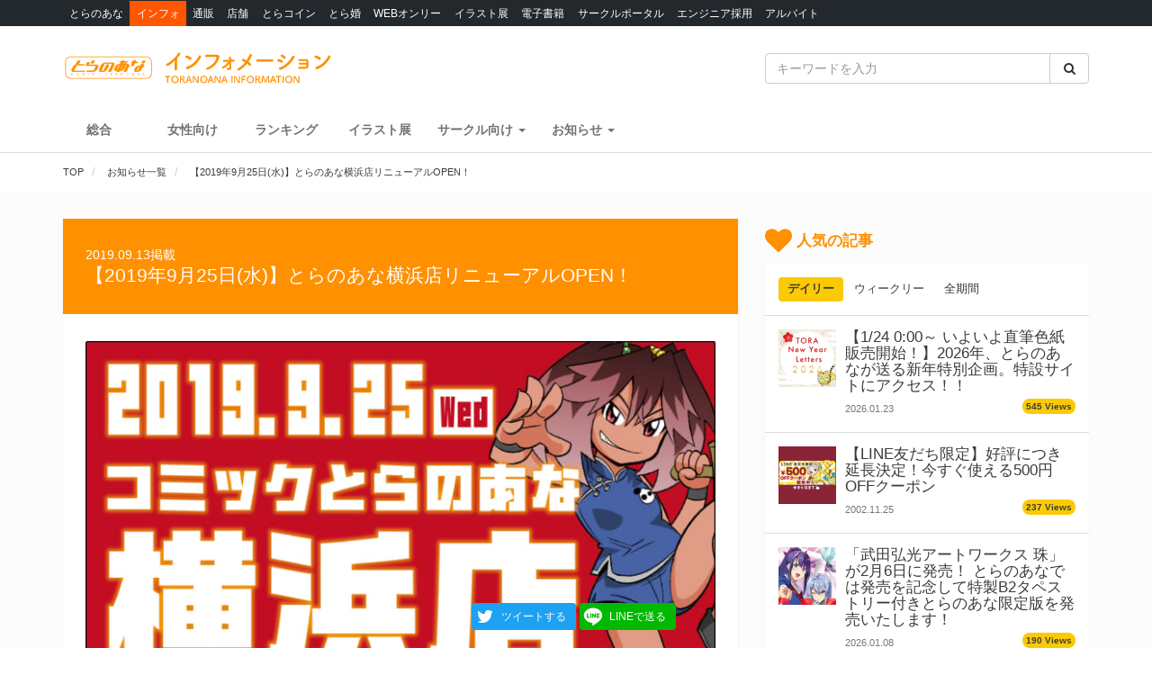

--- FILE ---
content_type: text/html; charset=UTF-8
request_url: https://news.toranoana.jp/notification/109663
body_size: 18149
content:

  <!DOCTYPE html>
<html lang="ja">
<head>
  <!-- NEW Google Tag Manager 2021/5/20 -->
  <script>(function(w,d,s,l,i){w[l]=w[l]||[];w[l].push({'gtm.start':
  new Date().getTime(),event:'gtm.js'});var f=d.getElementsByTagName(s)[0],
  j=d.createElement(s),dl=l!='dataLayer'?'&l='+l:'';j.async=true;j.src=
  'https://www.googletagmanager.com/gtm.js?id='+i+dl;f.parentNode.insertBefore(j,f);
  })(window,document,'script','dataLayer','GTM-T58MZP5');</script>
  <!-- End NEW Google Tag Manager 2021/5/20 -->

  <meta charset="utf-8">
  
    <!-- Global site tag (gtag.js) - Google Analytics -->
  <script async src="https://www.googletagmanager.com/gtag/js?id=UA-99326718-1"></script>
  <script>
    window.dataLayer = window.dataLayer || [];
    function gtag(){dataLayer.push(arguments);}
    gtag('js', new Date());
          gtag('config', 'UA-99326718-1');
      </script>

  <!-- view port -->
  <meta name="viewport" content="width=device-width, initial-scale=1">
  <meta http-equiv="X-UA-Compatible" content="IE=edge">

  <!-- ogp -->
  
<title>【2019年9月25日(水)】とらのあな横浜店リニューアルOPEN！ - とらのあな総合インフォメーション</title>
<meta name="description" content="この秋、とらのあな横浜店が生まれ変わります！ 店内大幅増設リニューアルにより、取り扱いアイテム量が今までの1.5倍に！ 同人誌売り場大幅拡大！ 同人誌は地域ナンバーワンの品揃えに！ 店頭受取は一体型カウンターでお支払いから受け取りまでがよりスムーズに！ リニューアルオープンに合わせて、横浜店にて豪華景品が当たるフェアも開催予定！ 新しく生まれ変わる横浜店に是非、ご来店くださいませ！ フェア情報 【…">
<meta name="keywords" content="とらのあな,同人誌,コミック,イベント,フェア,古物,通信販売">
<meta name="copyright" content="とらのあな総合インフォメーション">

<!-- OGP -->
<meta property="og:title" content="【2019年9月25日(水)】とらのあな横浜店リニューアルOPEN！ - とらのあな総合インフォメーション">
<meta property="og:description" content="この秋、とらのあな横浜店が生まれ変わります！ 店内大幅増設リニューアルにより、取り扱いアイテム量が今までの1.5倍に！ 同人誌売り場大幅拡大！ 同人誌は地域ナンバーワンの品揃えに！ 店頭受取は一体型カウンターでお支払いから受け取りまでがよりスムーズに！ リニューアルオープンに合わせて、横浜店にて豪華景品が当たるフェアも開催予定！ 新しく生まれ変わる横浜店に是非、ご来店くださいませ！ フェア情報 【…">
<meta property="og:url" content="https://news.toranoana.jp/notification/109663">
<meta property="og:site_name" content="とらのあな総合インフォメーション">
<meta property="og:locale" content="ja_JP">
<meta property="og:type" content="article">
<meta property="og:image" content="https://news.toranoana.jp/wp-content/themes/theme/assets/images/ogp.jpg">

<!-- Twitter Card -->
<meta name="twitter:card" content="summary_large_image">
<meta name="twitter:site" content="@tora_info_new">
<meta name="twitter:title" content="【2019年9月25日(水)】とらのあな横浜店リニューアルOPEN！ - とらのあな総合インフォメーション">
<meta name="twitter:description" content="この秋、とらのあな横浜店が生まれ変わります！ 店内大幅増設リニューアルにより、取り扱いアイテム量が今までの1.5倍に！ 同人誌売り場大幅拡大！ 同人誌は地域ナンバーワンの品揃えに！ 店頭受取は一体型カウンターでお支払いから受け取りまでがよりスムーズに！ リニューアルオープンに合わせて、横浜店にて豪華景品が当たるフェアも開催予定！ 新しく生まれ変わる横浜店に是非、ご来店くださいませ！ フェア情報 【…">
<meta name="twitter:image" content="https://news.toranoana.jp/wp-content/themes/theme/assets/images/ogp.jpg">

  <!-- icons -->
  <link rel="shortcut icon" href="https://news.toranoana.jp/wp-content/themes/theme/assets/images/favicon.ico" />
  <link rel="apple-touch-icon" sizes="152x152" href="https://news.toranoana.jp/wp-content/themes/theme/assets/images/apple-touch-icon-152x152.png">
  <link rel="icon" href="https://news.toranoana.jp/wp-content/themes/theme/assets/images/android-chrome-192x192.png" sizes="192x192" type="image/png">

  <!--[if lt IE 9]>
  <script src="https://css3-mediaqueries-js.googlecode.com/svn/trunk/css3-mediaqueries.js"></script>
  <![endif]-->
  <!--[if lt IE 9]>
       <script src="https://html5shim.googlecode.com/svn/trunk/html5.js"></script>
  <![endif]-->
  <noscript>
    <div class="alert alert-danger"><strong>このサイトはJavaScriptがオンになっていないと正常に表示されません。</strong></div>
  </noscript>

  <script type="text/javascript">
    var template_url = 'https://news.toranoana.jp/wp-content/themes/theme';
  </script>

        <meta name='robots' content='max-image-preview:large' />
<link rel='dns-prefetch' href='//ajax.googleapis.com' />
<link rel='dns-prefetch' href='//maxcdn.bootstrapcdn.com' />
<link rel='dns-prefetch' href='//cdn.jsdelivr.net' />
<link rel='dns-prefetch' href='//nav.yumenosora.co.jp' />
<link rel='dns-prefetch' href='//cdnjs.cloudflare.com' />
<script type="text/javascript">
/* <![CDATA[ */
window._wpemojiSettings = {"baseUrl":"https:\/\/s.w.org\/images\/core\/emoji\/15.0.3\/72x72\/","ext":".png","svgUrl":"https:\/\/s.w.org\/images\/core\/emoji\/15.0.3\/svg\/","svgExt":".svg","source":{"concatemoji":"https:\/\/news.toranoana.jp\/wp-includes\/js\/wp-emoji-release.min.js"}};
/*! This file is auto-generated */
!function(i,n){var o,s,e;function c(e){try{var t={supportTests:e,timestamp:(new Date).valueOf()};sessionStorage.setItem(o,JSON.stringify(t))}catch(e){}}function p(e,t,n){e.clearRect(0,0,e.canvas.width,e.canvas.height),e.fillText(t,0,0);var t=new Uint32Array(e.getImageData(0,0,e.canvas.width,e.canvas.height).data),r=(e.clearRect(0,0,e.canvas.width,e.canvas.height),e.fillText(n,0,0),new Uint32Array(e.getImageData(0,0,e.canvas.width,e.canvas.height).data));return t.every(function(e,t){return e===r[t]})}function u(e,t,n){switch(t){case"flag":return n(e,"\ud83c\udff3\ufe0f\u200d\u26a7\ufe0f","\ud83c\udff3\ufe0f\u200b\u26a7\ufe0f")?!1:!n(e,"\ud83c\uddfa\ud83c\uddf3","\ud83c\uddfa\u200b\ud83c\uddf3")&&!n(e,"\ud83c\udff4\udb40\udc67\udb40\udc62\udb40\udc65\udb40\udc6e\udb40\udc67\udb40\udc7f","\ud83c\udff4\u200b\udb40\udc67\u200b\udb40\udc62\u200b\udb40\udc65\u200b\udb40\udc6e\u200b\udb40\udc67\u200b\udb40\udc7f");case"emoji":return!n(e,"\ud83d\udc26\u200d\u2b1b","\ud83d\udc26\u200b\u2b1b")}return!1}function f(e,t,n){var r="undefined"!=typeof WorkerGlobalScope&&self instanceof WorkerGlobalScope?new OffscreenCanvas(300,150):i.createElement("canvas"),a=r.getContext("2d",{willReadFrequently:!0}),o=(a.textBaseline="top",a.font="600 32px Arial",{});return e.forEach(function(e){o[e]=t(a,e,n)}),o}function t(e){var t=i.createElement("script");t.src=e,t.defer=!0,i.head.appendChild(t)}"undefined"!=typeof Promise&&(o="wpEmojiSettingsSupports",s=["flag","emoji"],n.supports={everything:!0,everythingExceptFlag:!0},e=new Promise(function(e){i.addEventListener("DOMContentLoaded",e,{once:!0})}),new Promise(function(t){var n=function(){try{var e=JSON.parse(sessionStorage.getItem(o));if("object"==typeof e&&"number"==typeof e.timestamp&&(new Date).valueOf()<e.timestamp+604800&&"object"==typeof e.supportTests)return e.supportTests}catch(e){}return null}();if(!n){if("undefined"!=typeof Worker&&"undefined"!=typeof OffscreenCanvas&&"undefined"!=typeof URL&&URL.createObjectURL&&"undefined"!=typeof Blob)try{var e="postMessage("+f.toString()+"("+[JSON.stringify(s),u.toString(),p.toString()].join(",")+"));",r=new Blob([e],{type:"text/javascript"}),a=new Worker(URL.createObjectURL(r),{name:"wpTestEmojiSupports"});return void(a.onmessage=function(e){c(n=e.data),a.terminate(),t(n)})}catch(e){}c(n=f(s,u,p))}t(n)}).then(function(e){for(var t in e)n.supports[t]=e[t],n.supports.everything=n.supports.everything&&n.supports[t],"flag"!==t&&(n.supports.everythingExceptFlag=n.supports.everythingExceptFlag&&n.supports[t]);n.supports.everythingExceptFlag=n.supports.everythingExceptFlag&&!n.supports.flag,n.DOMReady=!1,n.readyCallback=function(){n.DOMReady=!0}}).then(function(){return e}).then(function(){var e;n.supports.everything||(n.readyCallback(),(e=n.source||{}).concatemoji?t(e.concatemoji):e.wpemoji&&e.twemoji&&(t(e.twemoji),t(e.wpemoji)))}))}((window,document),window._wpemojiSettings);
/* ]]> */
</script>
<link rel='stylesheet' id='gtranslate-style-css' href='https://news.toranoana.jp/wp-content/plugins/gtranslate/gtranslate-style24.css' type='text/css' media='all' />
<style id='wp-emoji-styles-inline-css' type='text/css'>

	img.wp-smiley, img.emoji {
		display: inline !important;
		border: none !important;
		box-shadow: none !important;
		height: 1em !important;
		width: 1em !important;
		margin: 0 0.07em !important;
		vertical-align: -0.1em !important;
		background: none !important;
		padding: 0 !important;
	}
</style>
<link rel='stylesheet' id='wp-block-library-css' href='https://news.toranoana.jp/wp-includes/css/dist/block-library/style.min.css' type='text/css' media='all' />
<style id='classic-theme-styles-inline-css' type='text/css'>
/*! This file is auto-generated */
.wp-block-button__link{color:#fff;background-color:#32373c;border-radius:9999px;box-shadow:none;text-decoration:none;padding:calc(.667em + 2px) calc(1.333em + 2px);font-size:1.125em}.wp-block-file__button{background:#32373c;color:#fff;text-decoration:none}
</style>
<style id='global-styles-inline-css' type='text/css'>
:root{--wp--preset--aspect-ratio--square: 1;--wp--preset--aspect-ratio--4-3: 4/3;--wp--preset--aspect-ratio--3-4: 3/4;--wp--preset--aspect-ratio--3-2: 3/2;--wp--preset--aspect-ratio--2-3: 2/3;--wp--preset--aspect-ratio--16-9: 16/9;--wp--preset--aspect-ratio--9-16: 9/16;--wp--preset--color--black: #000000;--wp--preset--color--cyan-bluish-gray: #abb8c3;--wp--preset--color--white: #ffffff;--wp--preset--color--pale-pink: #f78da7;--wp--preset--color--vivid-red: #cf2e2e;--wp--preset--color--luminous-vivid-orange: #ff6900;--wp--preset--color--luminous-vivid-amber: #fcb900;--wp--preset--color--light-green-cyan: #7bdcb5;--wp--preset--color--vivid-green-cyan: #00d084;--wp--preset--color--pale-cyan-blue: #8ed1fc;--wp--preset--color--vivid-cyan-blue: #0693e3;--wp--preset--color--vivid-purple: #9b51e0;--wp--preset--gradient--vivid-cyan-blue-to-vivid-purple: linear-gradient(135deg,rgba(6,147,227,1) 0%,rgb(155,81,224) 100%);--wp--preset--gradient--light-green-cyan-to-vivid-green-cyan: linear-gradient(135deg,rgb(122,220,180) 0%,rgb(0,208,130) 100%);--wp--preset--gradient--luminous-vivid-amber-to-luminous-vivid-orange: linear-gradient(135deg,rgba(252,185,0,1) 0%,rgba(255,105,0,1) 100%);--wp--preset--gradient--luminous-vivid-orange-to-vivid-red: linear-gradient(135deg,rgba(255,105,0,1) 0%,rgb(207,46,46) 100%);--wp--preset--gradient--very-light-gray-to-cyan-bluish-gray: linear-gradient(135deg,rgb(238,238,238) 0%,rgb(169,184,195) 100%);--wp--preset--gradient--cool-to-warm-spectrum: linear-gradient(135deg,rgb(74,234,220) 0%,rgb(151,120,209) 20%,rgb(207,42,186) 40%,rgb(238,44,130) 60%,rgb(251,105,98) 80%,rgb(254,248,76) 100%);--wp--preset--gradient--blush-light-purple: linear-gradient(135deg,rgb(255,206,236) 0%,rgb(152,150,240) 100%);--wp--preset--gradient--blush-bordeaux: linear-gradient(135deg,rgb(254,205,165) 0%,rgb(254,45,45) 50%,rgb(107,0,62) 100%);--wp--preset--gradient--luminous-dusk: linear-gradient(135deg,rgb(255,203,112) 0%,rgb(199,81,192) 50%,rgb(65,88,208) 100%);--wp--preset--gradient--pale-ocean: linear-gradient(135deg,rgb(255,245,203) 0%,rgb(182,227,212) 50%,rgb(51,167,181) 100%);--wp--preset--gradient--electric-grass: linear-gradient(135deg,rgb(202,248,128) 0%,rgb(113,206,126) 100%);--wp--preset--gradient--midnight: linear-gradient(135deg,rgb(2,3,129) 0%,rgb(40,116,252) 100%);--wp--preset--font-size--small: 13px;--wp--preset--font-size--medium: 20px;--wp--preset--font-size--large: 36px;--wp--preset--font-size--x-large: 42px;--wp--preset--spacing--20: 0.44rem;--wp--preset--spacing--30: 0.67rem;--wp--preset--spacing--40: 1rem;--wp--preset--spacing--50: 1.5rem;--wp--preset--spacing--60: 2.25rem;--wp--preset--spacing--70: 3.38rem;--wp--preset--spacing--80: 5.06rem;--wp--preset--shadow--natural: 6px 6px 9px rgba(0, 0, 0, 0.2);--wp--preset--shadow--deep: 12px 12px 50px rgba(0, 0, 0, 0.4);--wp--preset--shadow--sharp: 6px 6px 0px rgba(0, 0, 0, 0.2);--wp--preset--shadow--outlined: 6px 6px 0px -3px rgba(255, 255, 255, 1), 6px 6px rgba(0, 0, 0, 1);--wp--preset--shadow--crisp: 6px 6px 0px rgba(0, 0, 0, 1);}:where(.is-layout-flex){gap: 0.5em;}:where(.is-layout-grid){gap: 0.5em;}body .is-layout-flex{display: flex;}.is-layout-flex{flex-wrap: wrap;align-items: center;}.is-layout-flex > :is(*, div){margin: 0;}body .is-layout-grid{display: grid;}.is-layout-grid > :is(*, div){margin: 0;}:where(.wp-block-columns.is-layout-flex){gap: 2em;}:where(.wp-block-columns.is-layout-grid){gap: 2em;}:where(.wp-block-post-template.is-layout-flex){gap: 1.25em;}:where(.wp-block-post-template.is-layout-grid){gap: 1.25em;}.has-black-color{color: var(--wp--preset--color--black) !important;}.has-cyan-bluish-gray-color{color: var(--wp--preset--color--cyan-bluish-gray) !important;}.has-white-color{color: var(--wp--preset--color--white) !important;}.has-pale-pink-color{color: var(--wp--preset--color--pale-pink) !important;}.has-vivid-red-color{color: var(--wp--preset--color--vivid-red) !important;}.has-luminous-vivid-orange-color{color: var(--wp--preset--color--luminous-vivid-orange) !important;}.has-luminous-vivid-amber-color{color: var(--wp--preset--color--luminous-vivid-amber) !important;}.has-light-green-cyan-color{color: var(--wp--preset--color--light-green-cyan) !important;}.has-vivid-green-cyan-color{color: var(--wp--preset--color--vivid-green-cyan) !important;}.has-pale-cyan-blue-color{color: var(--wp--preset--color--pale-cyan-blue) !important;}.has-vivid-cyan-blue-color{color: var(--wp--preset--color--vivid-cyan-blue) !important;}.has-vivid-purple-color{color: var(--wp--preset--color--vivid-purple) !important;}.has-black-background-color{background-color: var(--wp--preset--color--black) !important;}.has-cyan-bluish-gray-background-color{background-color: var(--wp--preset--color--cyan-bluish-gray) !important;}.has-white-background-color{background-color: var(--wp--preset--color--white) !important;}.has-pale-pink-background-color{background-color: var(--wp--preset--color--pale-pink) !important;}.has-vivid-red-background-color{background-color: var(--wp--preset--color--vivid-red) !important;}.has-luminous-vivid-orange-background-color{background-color: var(--wp--preset--color--luminous-vivid-orange) !important;}.has-luminous-vivid-amber-background-color{background-color: var(--wp--preset--color--luminous-vivid-amber) !important;}.has-light-green-cyan-background-color{background-color: var(--wp--preset--color--light-green-cyan) !important;}.has-vivid-green-cyan-background-color{background-color: var(--wp--preset--color--vivid-green-cyan) !important;}.has-pale-cyan-blue-background-color{background-color: var(--wp--preset--color--pale-cyan-blue) !important;}.has-vivid-cyan-blue-background-color{background-color: var(--wp--preset--color--vivid-cyan-blue) !important;}.has-vivid-purple-background-color{background-color: var(--wp--preset--color--vivid-purple) !important;}.has-black-border-color{border-color: var(--wp--preset--color--black) !important;}.has-cyan-bluish-gray-border-color{border-color: var(--wp--preset--color--cyan-bluish-gray) !important;}.has-white-border-color{border-color: var(--wp--preset--color--white) !important;}.has-pale-pink-border-color{border-color: var(--wp--preset--color--pale-pink) !important;}.has-vivid-red-border-color{border-color: var(--wp--preset--color--vivid-red) !important;}.has-luminous-vivid-orange-border-color{border-color: var(--wp--preset--color--luminous-vivid-orange) !important;}.has-luminous-vivid-amber-border-color{border-color: var(--wp--preset--color--luminous-vivid-amber) !important;}.has-light-green-cyan-border-color{border-color: var(--wp--preset--color--light-green-cyan) !important;}.has-vivid-green-cyan-border-color{border-color: var(--wp--preset--color--vivid-green-cyan) !important;}.has-pale-cyan-blue-border-color{border-color: var(--wp--preset--color--pale-cyan-blue) !important;}.has-vivid-cyan-blue-border-color{border-color: var(--wp--preset--color--vivid-cyan-blue) !important;}.has-vivid-purple-border-color{border-color: var(--wp--preset--color--vivid-purple) !important;}.has-vivid-cyan-blue-to-vivid-purple-gradient-background{background: var(--wp--preset--gradient--vivid-cyan-blue-to-vivid-purple) !important;}.has-light-green-cyan-to-vivid-green-cyan-gradient-background{background: var(--wp--preset--gradient--light-green-cyan-to-vivid-green-cyan) !important;}.has-luminous-vivid-amber-to-luminous-vivid-orange-gradient-background{background: var(--wp--preset--gradient--luminous-vivid-amber-to-luminous-vivid-orange) !important;}.has-luminous-vivid-orange-to-vivid-red-gradient-background{background: var(--wp--preset--gradient--luminous-vivid-orange-to-vivid-red) !important;}.has-very-light-gray-to-cyan-bluish-gray-gradient-background{background: var(--wp--preset--gradient--very-light-gray-to-cyan-bluish-gray) !important;}.has-cool-to-warm-spectrum-gradient-background{background: var(--wp--preset--gradient--cool-to-warm-spectrum) !important;}.has-blush-light-purple-gradient-background{background: var(--wp--preset--gradient--blush-light-purple) !important;}.has-blush-bordeaux-gradient-background{background: var(--wp--preset--gradient--blush-bordeaux) !important;}.has-luminous-dusk-gradient-background{background: var(--wp--preset--gradient--luminous-dusk) !important;}.has-pale-ocean-gradient-background{background: var(--wp--preset--gradient--pale-ocean) !important;}.has-electric-grass-gradient-background{background: var(--wp--preset--gradient--electric-grass) !important;}.has-midnight-gradient-background{background: var(--wp--preset--gradient--midnight) !important;}.has-small-font-size{font-size: var(--wp--preset--font-size--small) !important;}.has-medium-font-size{font-size: var(--wp--preset--font-size--medium) !important;}.has-large-font-size{font-size: var(--wp--preset--font-size--large) !important;}.has-x-large-font-size{font-size: var(--wp--preset--font-size--x-large) !important;}
:where(.wp-block-post-template.is-layout-flex){gap: 1.25em;}:where(.wp-block-post-template.is-layout-grid){gap: 1.25em;}
:where(.wp-block-columns.is-layout-flex){gap: 2em;}:where(.wp-block-columns.is-layout-grid){gap: 2em;}
:root :where(.wp-block-pullquote){font-size: 1.5em;line-height: 1.6;}
</style>
<link rel='stylesheet' id='wordpress-popular-posts-css-css' href='https://news.toranoana.jp/wp-content/plugins/wordpress-popular-posts/assets/css/wpp.css' type='text/css' media='all' />
<link rel='stylesheet' id='style-css' href='https://news.toranoana.jp/wp-content/themes/theme/style.css' type='text/css' media='all' />
<link rel='stylesheet' id='font-awesome-css' href='//maxcdn.bootstrapcdn.com/font-awesome/4.5.0/css/font-awesome.min.css' type='text/css' media='all' />
<link rel='stylesheet' id='bootstrap-css' href='//maxcdn.bootstrapcdn.com/bootstrap/3.3.7/css/bootstrap.min.css' type='text/css' media='all' />
<link rel='stylesheet' id='slick-css' href='//cdn.jsdelivr.net/jquery.slick/1.6.0/slick.css' type='text/css' media='all' />
<link rel='stylesheet' id='slick-theme-css' href='//cdnjs.cloudflare.com/ajax/libs/slick-carousel/1.6.0/slick-theme.min.css' type='text/css' media='all' />
<link rel='stylesheet' id='lightgallery-css' href='//cdn.jsdelivr.net/lightgallery/1.3.9/css/lightgallery.min.css' type='text/css' media='all' />
<link rel='stylesheet' id='globalnav-css' href='//nav.yumenosora.co.jp/globalnav.css' type='text/css' media='all' />
<link rel='stylesheet' id='dropzone-css' href='https://cdnjs.cloudflare.com/ajax/libs/dropzone/5.4.0/min/dropzone.min.css' type='text/css' media='all' />
<link rel='stylesheet' id='app-css' href='https://news.toranoana.jp/wp-content/themes/theme/assets/stylesheets/app.css?v=20260121043200' type='text/css' media='all' />
<script type="text/javascript" src="//ajax.googleapis.com/ajax/libs/jquery/1.11.3/jquery.min.js" id="jquery-js"></script>
<script type="application/json" id="wpp-json">{"sampling_active":0,"sampling_rate":100,"ajax_url":"https:\/\/news.toranoana.jp\/wp-json\/wordpress-popular-posts\/v1\/popular-posts","api_url":"https:\/\/news.toranoana.jp\/wp-json\/wordpress-popular-posts","ID":109663,"token":"4e3cc14673","lang":0,"debug":0}</script><script type="text/javascript" src="https://news.toranoana.jp/wp-content/plugins/wordpress-popular-posts/assets/js/wpp.min.js" id="wpp-js-js"></script><script type="text/javascript" src="//maxcdn.bootstrapcdn.com/bootstrap/3.3.7/js/bootstrap.min.js" id="bootstrap-js"></script>
<script type="text/javascript" src="//cdn.jsdelivr.net/jquery.slick/latest/slick.min.js" id="slick&quot;-js"></script>
<script type="text/javascript" src="//nav.yumenosora.co.jp/globalnav.js" id="globalnav-js"></script>
<script type="text/javascript" src="//cdn.jsdelivr.net/lightgallery/1.3.9/js/lightgallery.min.js" id="lightgallery-js"></script>
<script type="text/javascript" src="//cdnjs.cloudflare.com/ajax/libs/lazysizes/4.0.4/lazysizes.min.js" id="lazysizes-js"></script>
<script type="text/javascript" src="https://news.toranoana.jp/wp-content/themes/theme/assets/javascripts/map.js" id="map-js"></script>
<script type="text/javascript" src="https://news.toranoana.jp/wp-content/themes/theme/assets/javascripts/scroll-tabs.js" id="scroll-tabs-js"></script>
<script type="text/javascript" src="https://news.toranoana.jp/wp-content/themes/theme/assets/javascripts/affix-nav.js" id="affix-nav-js"></script>
<script type="text/javascript" src="https://cdnjs.cloudflare.com/ajax/libs/dropzone/5.4.0/min/dropzone.min.js" id="dropzone-js"></script>
<script type="text/javascript" src="https://news.toranoana.jp/wp-content/themes/theme/assets/javascripts/image-swap.js?v=20240821093923" id="image-swap-js"></script>
<script type="text/javascript" src="https://news.toranoana.jp/wp-content/themes/theme/assets/javascripts/app.js?v=20250529063253" id="app-js"></script>
<link rel="https://api.w.org/" href="https://news.toranoana.jp/wp-json/" /><link rel="canonical" href="https://news.toranoana.jp/notification/109663" />
<link rel='shortlink' href='https://news.toranoana.jp/?p=109663' />
<link rel="alternate" title="oEmbed (JSON)" type="application/json+oembed" href="https://news.toranoana.jp/wp-json/oembed/1.0/embed?url=https%3A%2F%2Fnews.toranoana.jp%2Fnotification%2F109663" />
<link rel="alternate" title="oEmbed (XML)" type="text/xml+oembed" href="https://news.toranoana.jp/wp-json/oembed/1.0/embed?url=https%3A%2F%2Fnews.toranoana.jp%2Fnotification%2F109663&#038;format=xml" />
            <style id="wpp-loading-animation-styles">@-webkit-keyframes bgslide{from{background-position-x:0}to{background-position-x:-200%}}@keyframes bgslide{from{background-position-x:0}to{background-position-x:-200%}}.wpp-widget-placeholder,.wpp-widget-block-placeholder{margin:0 auto;width:60px;height:3px;background:#dd3737;background:linear-gradient(90deg,#dd3737 0%,#571313 10%,#dd3737 100%);background-size:200% auto;border-radius:3px;-webkit-animation:bgslide 1s infinite linear;animation:bgslide 1s infinite linear}</style>
            </head>



<body class="notification-template-default single single-notification postid-109663">
  <!-- NEW Google Tag Manager (noscript) 2021/5/20 -->
  <noscript><iframe src="https://www.googletagmanager.com/ns.html?id=GTM-T58MZP5"
  height="0" width="0" style="display:none;visibility:hidden"></iframe></noscript>
  <!-- End NEW Google Tag Manager (noscript) 2021/5/20 -->
  
  <script>
    var initWidth = Math.max(document.documentElement.clientWidth, window.innerWidth || 0);
    if (initWidth > 992) document.querySelector('body').classList.add('widescreen');
  </script>

  <div id="fb-root"></div>
<script>
  window.fbAsyncInit = function() {
    FB.init({
      appId      : '440083856356784',
      xfbml      : true,
      version    : 'v2.8'
    });
  };
  (function(d, s, id){
     var js, fjs = d.getElementsByTagName(s)[0];
     if (d.getElementById(id)) {return;}
     js = d.createElement(s); js.id = id;
     js.src = "//connect.facebook.net/en_US/sdk.js";
     fjs.parentNode.insertBefore(js, fjs);
   }(document, 'script', 'facebook-jssdk'));
</script>
  <div id="globalnav">
    <div class="container">
            <nav class="globalnav globalnav-default" data-active="インフォ"></nav>
    </div>
  </div>

  <div id="page" class="all page-contents-type-default user-status-default">

    <div id="header">

                      <div class="header-nav hidden-sm hidden-xs">
  <div class="header-nav-upper navbar navbar-default navbar-static-top" role="navigation">
    <div class="container">
      <div class="row">

        <div class="col-sm-8 left">
                      <a class="logo-wrapper" href="https://news.toranoana.jp">
              <img class="logo" src="https://news.toranoana.jp/wp-content/themes/theme/assets/images/logo.svg">
            </a>
                  </div>

        <div class="col-sm-4 right">
          <form method="get" class="searchform" action="https://news.toranoana.jp">
  <div class="input-group">
    <input type="text" class="form-control" name="s" class="s" placeholder="キーワードを入力" value="">
    <span class="input-group-btn">
      <button class="btn btn-default" type="submit">
        <i class="fa fa-fw fa-search"></i>
      </button>
    </span>
  </div>
</form>        </div>

      </div>
    </div>
  </div>

  <div class="header-nav-lower">
    <div class="container">
      <ul class="header-links ">
        <li>
          <a class="" href="https://news.toranoana.jp">総合</a>
        </li>
        <li>
          <a class="" href="https://news.toranoana.jp/joshi">女性向け</a>
        </li>
        <li>
          <a href="https://ecs.toranoana.jp/tora/ec/cot/ranking/weekly/all/">ランキング</a>
        </li>
                  <li>
            <a class="" href="https://news.toranoana.jp/exhibitions">イラスト展</a>
          </li>
        
                    <li class="dropdown">
              <a data-toggle="dropdown" aria-haspopup="true" aria-expanded="false">
                <span class="name">サークル向け</span>
                <span class="caret"></span>
              </a>
              <ul class="dropdown-menu">
                                    <li>
                      <a href="https://www.toranoana.jp/dojin/index.html" title="サークル委託案内">
                        サークル委託案内                      </a>
                    </li>
                                      <li>
                      <a href="https://www.toranoana.jp/dojin/itaku_form_yakkan.html" title="新規登録">
                        新規登録                      </a>
                    </li>
                                      <li>
                      <a href="https://creator.toranoana.jp/portal/login.cgi" title="サークルポータル">
                        サークルポータル                      </a>
                    </li>
                                      <li>
                      <a href="https://www.toranoana.jp/dojin/faq/index.html" title="Q&A">
                        Q&A                      </a>
                    </li>
                                </ul>
            </li>
                      <li class="dropdown">
              <a data-toggle="dropdown" aria-haspopup="true" aria-expanded="false">
                <span class="name">お知らせ</span>
                <span class="caret"></span>
              </a>
              <ul class="dropdown-menu">
                                    <li>
                      <a href="https://news.toranoana.jp/notifications/" title="お知らせ一覧">
                        お知らせ一覧                      </a>
                    </li>
                                      <li>
                      <a href="https://www.toranoana.jp/torabook/index.html" title="オンラインマガジン">
                        オンラインマガジン                      </a>
                    </li>
                                      <li>
                      <a href="https://www.toranoana.jp/coco2/index.html" title="虎々ちゃんネル☆">
                        虎々ちゃんネル☆                      </a>
                    </li>
                                      <li>
                      <a href="https://www.toranoana.jp/info/shop/twitter/index.html" title="公式Twitter一覧">
                        公式Twitter一覧                      </a>
                    </li>
                                      <li>
                      <a href="https://news.toranoana.jp/category/ec-update" title="通販アップデート情報">
                        通販アップデート情報                      </a>
                    </li>
                                </ul>
            </li>
                </ul>
    </div>
  </div>

</div>
        <div class="header-nav header-nav-sm visible-sm-block visible-xs-block">
  <div class="header-nav-upper navbar navbar-default navbar-static-top mb-0" role="navigation">
    <div class="container">
      <div class="left">
                  <a class="logo-wrapper" href="https://news.toranoana.jp">
            <img class="logo" src="https://news.toranoana.jp/wp-content/themes/theme/assets/images/logo.svg">
          </a>
              </div>

      <div class="right">
        <div class="right-btns ">
          <a data-toggle="modal" href="#modal-nav">
            <span class="fa-lg">
              <i class="fa fa-fw fa-bars"></i>
            </span>
          </a>
        </div>
      </div>

    </div>
  </div>

  <div class="header-nav-lower">
    <div class="container">
      <ul class="header-links ">
        <li>
          <a class="" href="https://news.toranoana.jp">総合</a>
        </li>
        <li>
          <a class="" href="https://news.toranoana.jp/joshi">女性向け</a>
        </li>
        <li>
          <a href="https://ecs.toranoana.jp/tora/ec/cot/ranking/weekly/all/">ランキング</a>
        </li>
                  <li>
            <a class="" href="https://news.toranoana.jp/exhibitions">イラスト展</a>
          </li>
              </ul>
    </div>
  </div>

</div>
      
              <div class="header-breadcrumb ">
          <div class="container">
            <ol class="breadcrumb no-padding scroll" itemscope itemtype="https://schema.org/BreadcrumbList">

  <li itemprop="itemListElement" itemscope itemtype="https://schema.org/ListItem">
          <a href="https://news.toranoana.jp" itemtype="https://schema.org/Thing" itemprop="item">
        <span itemprop="name">TOP</span>
      </a>
    
    <meta itemprop="position" content="1">
  </li>

        <li itemprop="itemListElement" itemscope itemtype="https://schema.org/ListItem">
        <a href="https://news.toranoana.jp/notifications/" itemtype="https://schema.org/Thing" itemprop="item">
          <span itemprop="name">お知らせ一覧</span>
        </a>
        <meta itemprop="position" content="2">
      </li>
      <li class="active" itemprop="itemListElement" itemscope itemtype="https://schema.org/ListItem">
        <a href="https://news.toranoana.jp/notification/109663" itemtype="https://schema.org/Thing" itemprop="item">
          <span itemprop="name">【2019年9月25日(水)】とらのあな横浜店リニューアルOPEN！</span>
        </a>
        <meta itemprop="position" content="3">
      </li>
    </ol>
          </div>
        </div>
          </div>

    
        
         

  <div id="main" class="single single-notification">
  <div class="container">
    <div class="row">
      <div class="col-md-8">
        <div class="post">
          <div class="post-header full-xs">
            <div class="post-date">
              2019.09.13掲載
            </div>
            <h1 class="post-title">
              【2019年9月25日(水)】とらのあな横浜店リニューアルOPEN！            </h1>
          </div>
          <div class="post-body full-xs">
                          <ul class="post-content">
                <li class="content-wysiwyg">
                  <div class="wysiwyg wysiwyg-default">
                    <p><img fetchpriority="high" decoding="async" class="aligncenter size-large wp-image-109665" src="https://news.toranoana.jp/wp-content/uploads/2019/09/aa0dfa7dabb06761a3d92f5207f6fc9b-724x1024.jpg" alt="" width="724" height="1024" srcset="https://news.toranoana.jp/wp-content/uploads/2019/09/aa0dfa7dabb06761a3d92f5207f6fc9b-724x1024.jpg 724w, https://news.toranoana.jp/wp-content/uploads/2019/09/aa0dfa7dabb06761a3d92f5207f6fc9b-212x300.jpg 212w, https://news.toranoana.jp/wp-content/uploads/2019/09/aa0dfa7dabb06761a3d92f5207f6fc9b-768x1086.jpg 768w, https://news.toranoana.jp/wp-content/uploads/2019/09/aa0dfa7dabb06761a3d92f5207f6fc9b-256x362.jpg 256w, https://news.toranoana.jp/wp-content/uploads/2019/09/aa0dfa7dabb06761a3d92f5207f6fc9b-512x724.jpg 512w, https://news.toranoana.jp/wp-content/uploads/2019/09/aa0dfa7dabb06761a3d92f5207f6fc9b-1024x1448.jpg 1024w, https://news.toranoana.jp/wp-content/uploads/2019/09/aa0dfa7dabb06761a3d92f5207f6fc9b-1500x2121.jpg 1500w" sizes="(max-width: 724px) 100vw, 724px" /><br />
この秋、とらのあな横浜店が生まれ変わります！</p>
<p>店内大幅増設リニューアルにより、取り扱いアイテム量が今までの1.5倍に！</p>
<p>同人誌売り場大幅拡大！</p>
<p>同人誌は地域ナンバーワンの品揃えに！</p>
<p>店頭受取は一体型カウンターでお支払いから受け取りまでがよりスムーズに！</p>
<p>リニューアルオープンに合わせて、横浜店にて豪華景品が当たるフェアも開催予定！</p>
<p>新しく生まれ変わる横浜店に是非、ご来店くださいませ！</p>
<h3>フェア情報</h3>
<p><span style="color: #ff0000;"><strong>【9/25(水)〜10/6(日)】【横浜店限定】横浜店リニューアル記念　オープニング大抽選会</strong></span><br />
<a href="https://news.toranoana.jp/109718" target="_blank" rel="noopener noreferrer">https://news.toranoana.jp/109718</a></p>
<h3>店舗情報</h3>
<p>横浜店の店舗情報につきましてはこちらからご確認ください。<br />
<a href="https://www.toranoana.jp/shop/yokohama/" target="_blank" rel="noopener noreferrer">https://www.toranoana.jp/shop/yokohama/</a></p>
                  </div>
                </li>
              </ul>
                      </div>
        </div>
      </div>

      <div class="col-md-4">
        <div class="right-side-bar">
  <div class="widgets ">

    <div class="widget widget-type-twitter widget-sm text-center hidden-sm hidden-md hidden-lg">
      <div class="widget-head">
        <h3 class="widget-title">
          <a href="https://twitter.com/toranoana_pr" target="_blank">最新情報をTwitterでお届け！</a>
        </h3>
      </div>
      <div class="widget-body">
        <a href="https://twitter.com/intent/follow?screen_name=toranoana_pr" class="btn btn-twitter btn-sm btn-with-img-before">
          <img src="https://news.toranoana.jp/wp-content/themes/theme/assets/images/sns/twitter/twitter_logo_white.svg" alt="">
          フォローする
        </a>
      </div>
    </div>

    


    <!-- 人気の記事ウィジェット -->
    <div class="widget">
      <div class="widget-heading">
        <h2 class="widget-title">
          <i class="fa fa-heart"></i>
          <a href="https://news.toranoana.jp/popular/">
            <span>人気の記事</span>
          </a>
        </h2>
      </div>
      <div class="widget-body">
        
        <ul class="nav nav-pills nav-pills-sm" role="tablist">
                      <li role="presentation" class="active"><a href="#tab-popular-posts-daily" aria-controls="daily" role="tab" data-toggle="tab">デイリー</a></li>
                      <li role="presentation" class=""><a href="#tab-popular-posts-weekly" aria-controls="weekly" role="tab" data-toggle="tab">ウィークリー</a></li>
                      <li role="presentation" class=""><a href="#tab-popular-posts-all" aria-controls="all" role="tab" data-toggle="tab">全期間</a></li>
                  </ul>

        <div class="tab-content">
                      <div role="tabpanel" class="tab-pane active" id="tab-popular-posts-daily">
              

<div class="posts popular-posts"><div class="post post-sm"><div class="media media-sm"><div class="media-left"><a href="https://news.toranoana.jp/337667" title="【1/24 0:00～ いよいよ直筆色紙販売開始！】2026年、とらのあなが送る新年特別企画。特設サイトにアクセス！！"><img class="media-object img-resp post-thumbnail" src="https://news.toranoana.jp/wp-content/uploads/2025/12/19e90d94132fcaeaa781fa955257de5d-1-128x128.jpg" alt="【1/24 0:00～ いよいよ直筆色紙販売開始！】2026年、とらのあなが送る新年特別企画。特設サイトにアクセス！！"></a></div><div class="media-body"><ul class="list list-xs"><li><h2 class="post-title"><a href="https://news.toranoana.jp/337667">【1/24 0:00～ いよいよ直筆色紙販売開始！】2026年、とらのあなが送る新年特別企画。特設サイトにアクセス！！</a></h2></li><li class="clearfix"><div class="post-date pull-left"><span>2026.01.23</span></div><div class="post-views pull-right"><span>545 Views</span></div></li></ul></div></div></div><div class="post post-sm"><div class="media media-sm"><div class="media-left"><a href="https://news.toranoana.jp/334956" title="【LINE友だち限定】好評につき延長決定！今すぐ使える500円OFFクーポン"><img class="media-object img-resp post-thumbnail" src="https://news.toranoana.jp/wp-content/uploads/2025/11/f1bf8a04a4f5078105d27faffda8ae6f-128x128.jpg" alt="【LINE友だち限定】好評につき延長決定！今すぐ使える500円OFFクーポン"></a></div><div class="media-body"><ul class="list list-xs"><li><h2 class="post-title"><a href="https://news.toranoana.jp/334956">【LINE友だち限定】好評につき延長決定！今すぐ使える500円OFFクーポン</a></h2></li><li class="clearfix"><div class="post-date pull-left"><span>2002.11.25</span></div><div class="post-views pull-right"><span>237 Views</span></div></li></ul></div></div></div><div class="post post-sm"><div class="media media-sm"><div class="media-left"><a href="https://news.toranoana.jp/338281" title="「武田弘光アートワークス 珠」が2月6日に発売！ とらのあなでは発売を記念して特製B2タペストリー付きとらのあな限定版を発売いたします！"><img class="media-object img-resp post-thumbnail" src="https://news.toranoana.jp/wp-content/uploads/2026/01/89ffab8cef92fca984bc32723dea6c09-128x128.jpg" alt="「武田弘光アートワークス 珠」が2月6日に発売！ とらのあなでは発売を記念して特製B2タペストリー付きとらのあな限定版を発売いたします！"></a></div><div class="media-body"><ul class="list list-xs"><li><h2 class="post-title"><a href="https://news.toranoana.jp/338281">「武田弘光アートワークス 珠」が2月6日に発売！ とらのあなでは発売を記念して特製B2タペストリー付きとらのあな限定版を発売いたします！</a></h2></li><li class="clearfix"><div class="post-date pull-left"><span>2026.01.08</span></div><div class="post-views pull-right"><span>190 Views</span></div></li></ul></div></div></div><div class="post post-sm"><div class="media media-sm"><div class="media-left"><a href="https://news.toranoana.jp/275577" title="イベント会場での委託受付のご案内"><img class="media-object img-resp post-thumbnail" src="https://news.toranoana.jp/wp-content/uploads/2024/06/fd496444ebf1ae1cbc7a4a443d6260e9-128x128.png" alt="イベント会場での委託受付のご案内"></a></div><div class="media-body"><ul class="list list-xs"><li><h2 class="post-title"><a href="https://news.toranoana.jp/275577">イベント会場での委託受付のご案内</a></h2></li><li class="clearfix"><div class="post-date pull-left"><span>2025.11.22</span></div><div class="post-views pull-right"><span>152 Views</span></div></li></ul></div></div></div><div class="post post-sm"><div class="media media-sm"><div class="media-left"><a href="https://news.toranoana.jp/334596" title="すずきとと先生初単行本 『地雷ちゃん、愛を知る』12月19日(金)発売決定！！ とらのあなでは発売を記念して《特製B2タペストリー》付きとらのあな限定版を発売いたします！！"><div class="img-wrapper"><img class="media-object post-thumbnail img-resp img-blur" src="https://news.toranoana.jp/wp-content/uploads/2025/11/ad701cb6e019f1d2b994a1287cf2cddd-32x32.png" alt="すずきとと先生初単行本 『地雷ちゃん、愛を知る』12月19日(金)発売決定！！ とらのあなでは発売を記念して《特製B2タペストリー》付きとらのあな限定版を発売いたします！！"><img class="img-resp img-overlay" src="https://news.toranoana.jp/wp-content/themes/theme/assets/images/icons/icon-r18-overlay.png" alt=""></div></a></div><div class="media-body"><ul class="list list-xs"><li><h2 class="post-title"><a href="https://news.toranoana.jp/334596"><span class="text-danger">★とらのあな購入特典公開★</span>すずきとと先生初単行本 『地雷ちゃん、愛を知る』12月19日(金)発売決定！！ とらのあなでは発売を記念して《特製B2タペストリー》付きとらのあな限定版を発売いたします！！</a></h2></li><li class="clearfix"><div class="post-date pull-left"><span>2025.11.11</span></div><div class="post-views pull-right"><span>133 Views</span></div></li></ul></div></div></div><div class="post post-sm"><div class="media media-sm"><div class="media-left"><a href="https://news.toranoana.jp/335332" title="あるぷ先生最新単行本 『アモラルアイランド 上』2月13日(金)発売決定！！ 描き下ろしグッズを同梱した豪華特装版も発売決定!!さらにとらのあなでは《特製A5アクリルパネル》付きとらのあな限定版を発売いたします！！"><div class="img-wrapper"><img class="media-object post-thumbnail img-resp img-blur" src="https://news.toranoana.jp/wp-content/uploads/2025/11/bd77a37b796c45ac4e9efff142855f9e-32x32.jpg" alt="あるぷ先生最新単行本 『アモラルアイランド 上』2月13日(金)発売決定！！ 描き下ろしグッズを同梱した豪華特装版も発売決定!!さらにとらのあなでは《特製A5アクリルパネル》付きとらのあな限定版を発売いたします！！"><img class="img-resp img-overlay" src="https://news.toranoana.jp/wp-content/themes/theme/assets/images/icons/icon-r18-overlay.png" alt=""></div></a></div><div class="media-body"><ul class="list list-xs"><li><h2 class="post-title"><a href="https://news.toranoana.jp/335332">あるぷ先生最新単行本 『アモラルアイランド 上』2月13日(金)発売決定！！ 描き下ろしグッズを同梱した豪華特装版も発売決定!!さらにとらのあなでは《特製A5アクリルパネル》付きとらのあな限定版を発売いたします！！</a></h2></li><li class="clearfix"><div class="post-date pull-left"><span>2025.11.28</span></div><div class="post-views pull-right"><span>97 Views</span></div></li></ul></div></div></div><div class="post post-sm"><div class="media media-sm"><div class="media-left"><a href="https://news.toranoana.jp/331714" title="ホムンクルス先生最新単行本 『HB×RS』が11月21日(金)発売決定！！ とらのあなでは発売を記念して《特製B2タペストリー》付きとらのあな限定版を発売いたします！！"><div class="img-wrapper"><img class="media-object post-thumbnail img-resp img-blur" src="https://news.toranoana.jp/wp-content/uploads/2025/10/af6f625ee5fc4933322d1216dc7024c9-32x32.jpg" alt="ホムンクルス先生最新単行本 『HB×RS』が11月21日(金)発売決定！！ とらのあなでは発売を記念して《特製B2タペストリー》付きとらのあな限定版を発売いたします！！"><img class="img-resp img-overlay" src="https://news.toranoana.jp/wp-content/themes/theme/assets/images/icons/icon-r18-overlay.png" alt=""></div></a></div><div class="media-body"><ul class="list list-xs"><li><h2 class="post-title"><a href="https://news.toranoana.jp/331714"><span class="text-danger">★とらのあな購入特典公開★</span>ホムンクルス先生最新単行本 『HB×RS』が11月21日(金)発売決定！！ とらのあなでは発売を記念して《特製B2タペストリー》付きとらのあな限定版を発売いたします！！</a></h2></li><li class="clearfix"><div class="post-date pull-left"><span>2025.11.19</span></div><div class="post-views pull-right"><span>96 Views</span></div></li></ul></div></div></div><div class="post post-sm"><div class="media media-sm"><div class="media-left"><a href="https://news.toranoana.jp/335621" title="河野丼先生（原作・監督：亀山陽平先生）新刊『銀河特急 ミルキー☆サブウェイ 1』が1月23日発売！アクリルスタンド付きとらのあな限定版も♥"><img class="media-object img-resp post-thumbnail" src="https://news.toranoana.jp/wp-content/uploads/2025/12/a11b4bb3ba448d1fa402ac3dc62cc91f-128x128.jpg" alt="河野丼先生（原作・監督：亀山陽平先生）新刊『銀河特急 ミルキー☆サブウェイ 1』が1月23日発売！アクリルスタンド付きとらのあな限定版も♥"></a></div><div class="media-body"><ul class="list list-xs"><li><h2 class="post-title"><a href="https://news.toranoana.jp/335621">河野丼先生（原作・監督：亀山陽平先生）新刊『銀河特急 ミルキー☆サブウェイ 1』が1月23日発売！アクリルスタンド付きとらのあな限定版も♥</a></h2></li><li class="clearfix"><div class="post-date pull-left"><span>2025.12.04</span></div><div class="post-views pull-right"><span>94 Views</span></div></li></ul></div></div></div><div class="post post-sm"><div class="media media-sm"><div class="media-left"><a href="https://news.toranoana.jp/315893" title="『武田弘光展～秘密の感射祭～』開催決定！"><div class="img-wrapper"><img class="media-object post-thumbnail img-resp img-blur" src="https://news.toranoana.jp/wp-content/uploads/2025/05/d2181d98ca3bf810de45f1ea961c02ce-32x32.jpg" alt="『武田弘光展～秘密の感射祭～』開催決定！"><img class="img-resp img-overlay" src="https://news.toranoana.jp/wp-content/themes/theme/assets/images/icons/icon-r18-overlay.png" alt=""></div></a></div><div class="media-body"><ul class="list list-xs"><li><h2 class="post-title"><a href="https://news.toranoana.jp/315893">『武田弘光展～秘密の感射祭～』開催決定！</a></h2></li><li class="clearfix"><div class="post-date pull-left"><span>2025.05.12</span></div><div class="post-views pull-right"><span>87 Views</span></div></li></ul></div></div></div><div class="post post-sm"><div class="media media-sm"><div class="media-left"><a href="https://news.toranoana.jp/335410" title="どじろー先生最新単行本 『陰キャ同士のセックスが一番エロいよね』12月25日(木)発売決定！！ とらのあなでは発売を記念して《特製B2タペストリー》付きとらのあな限定版を発売いたします！！"><div class="img-wrapper"><img class="media-object post-thumbnail img-resp img-blur" src="https://news.toranoana.jp/wp-content/uploads/2025/11/8441556722c4550e74e8b101e98d0894-32x32.jpg" alt="どじろー先生最新単行本 『陰キャ同士のセックスが一番エロいよね』12月25日(木)発売決定！！ とらのあなでは発売を記念して《特製B2タペストリー》付きとらのあな限定版を発売いたします！！"><img class="img-resp img-overlay" src="https://news.toranoana.jp/wp-content/themes/theme/assets/images/icons/icon-r18-overlay.png" alt=""></div></a></div><div class="media-body"><ul class="list list-xs"><li><h2 class="post-title"><a href="https://news.toranoana.jp/335410"><span class="text-danger">★とらのあな購入特典公開★</span>どじろー先生最新単行本 『陰キャ同士のセックスが一番エロいよね』12月25日(木)発売決定！！ とらのあなでは発売を記念して《特製B2タペストリー》付きとらのあな限定版を発売いたします！！</a></h2></li><li class="clearfix"><div class="post-date pull-left"><span>2025.12.18</span></div><div class="post-views pull-right"><span>69 Views</span></div></li></ul></div></div></div></div>              <div class="tab-pane-footer text-center">
                <a class="" href="https://news.toranoana.jp/popular?range=daily">
                  <small>続きを表示(デイリー)</small>
                </a>
              </div>
            </div>
                      <div role="tabpanel" class="tab-pane " id="tab-popular-posts-weekly">
              

<div class="posts popular-posts"><div class="post post-sm"><div class="media media-sm"><div class="media-left"><a href="https://news.toranoana.jp/335621" title="河野丼先生（原作・監督：亀山陽平先生）新刊『銀河特急 ミルキー☆サブウェイ 1』が1月23日発売！アクリルスタンド付きとらのあな限定版も♥"><img class="media-object img-resp post-thumbnail" src="https://news.toranoana.jp/wp-content/uploads/2025/12/a11b4bb3ba448d1fa402ac3dc62cc91f-128x128.jpg" alt="河野丼先生（原作・監督：亀山陽平先生）新刊『銀河特急 ミルキー☆サブウェイ 1』が1月23日発売！アクリルスタンド付きとらのあな限定版も♥"></a></div><div class="media-body"><ul class="list list-xs"><li><h2 class="post-title"><a href="https://news.toranoana.jp/335621">河野丼先生（原作・監督：亀山陽平先生）新刊『銀河特急 ミルキー☆サブウェイ 1』が1月23日発売！アクリルスタンド付きとらのあな限定版も♥</a></h2></li><li class="clearfix"><div class="post-date pull-left"><span>2025.12.04</span></div><div class="post-views pull-right"><span>1444 Views</span></div></li></ul></div></div></div><div class="post post-sm"><div class="media media-sm"><div class="media-left"><a href="https://news.toranoana.jp/338281" title="「武田弘光アートワークス 珠」が2月6日に発売！ とらのあなでは発売を記念して特製B2タペストリー付きとらのあな限定版を発売いたします！"><img class="media-object img-resp post-thumbnail" src="https://news.toranoana.jp/wp-content/uploads/2026/01/89ffab8cef92fca984bc32723dea6c09-128x128.jpg" alt="「武田弘光アートワークス 珠」が2月6日に発売！ とらのあなでは発売を記念して特製B2タペストリー付きとらのあな限定版を発売いたします！"></a></div><div class="media-body"><ul class="list list-xs"><li><h2 class="post-title"><a href="https://news.toranoana.jp/338281">「武田弘光アートワークス 珠」が2月6日に発売！ とらのあなでは発売を記念して特製B2タペストリー付きとらのあな限定版を発売いたします！</a></h2></li><li class="clearfix"><div class="post-date pull-left"><span>2026.01.08</span></div><div class="post-views pull-right"><span>1123 Views</span></div></li></ul></div></div></div><div class="post post-sm"><div class="media media-sm"><div class="media-left"><a href="https://news.toranoana.jp/337667" title="【1/24 0:00～ いよいよ直筆色紙販売開始！】2026年、とらのあなが送る新年特別企画。特設サイトにアクセス！！"><img class="media-object img-resp post-thumbnail" src="https://news.toranoana.jp/wp-content/uploads/2025/12/19e90d94132fcaeaa781fa955257de5d-1-128x128.jpg" alt="【1/24 0:00～ いよいよ直筆色紙販売開始！】2026年、とらのあなが送る新年特別企画。特設サイトにアクセス！！"></a></div><div class="media-body"><ul class="list list-xs"><li><h2 class="post-title"><a href="https://news.toranoana.jp/337667">【1/24 0:00～ いよいよ直筆色紙販売開始！】2026年、とらのあなが送る新年特別企画。特設サイトにアクセス！！</a></h2></li><li class="clearfix"><div class="post-date pull-left"><span>2026.01.23</span></div><div class="post-views pull-right"><span>928 Views</span></div></li></ul></div></div></div><div class="post post-sm"><div class="media media-sm"><div class="media-left"><a href="https://news.toranoana.jp/275577" title="イベント会場での委託受付のご案内"><img class="media-object img-resp post-thumbnail" src="https://news.toranoana.jp/wp-content/uploads/2024/06/fd496444ebf1ae1cbc7a4a443d6260e9-128x128.png" alt="イベント会場での委託受付のご案内"></a></div><div class="media-body"><ul class="list list-xs"><li><h2 class="post-title"><a href="https://news.toranoana.jp/275577">イベント会場での委託受付のご案内</a></h2></li><li class="clearfix"><div class="post-date pull-left"><span>2025.11.22</span></div><div class="post-views pull-right"><span>867 Views</span></div></li></ul></div></div></div><div class="post post-sm"><div class="media media-sm"><div class="media-left"><a href="https://news.toranoana.jp/335332" title="あるぷ先生最新単行本 『アモラルアイランド 上』2月13日(金)発売決定！！ 描き下ろしグッズを同梱した豪華特装版も発売決定!!さらにとらのあなでは《特製A5アクリルパネル》付きとらのあな限定版を発売いたします！！"><div class="img-wrapper"><img class="media-object post-thumbnail img-resp img-blur" src="https://news.toranoana.jp/wp-content/uploads/2025/11/bd77a37b796c45ac4e9efff142855f9e-32x32.jpg" alt="あるぷ先生最新単行本 『アモラルアイランド 上』2月13日(金)発売決定！！ 描き下ろしグッズを同梱した豪華特装版も発売決定!!さらにとらのあなでは《特製A5アクリルパネル》付きとらのあな限定版を発売いたします！！"><img class="img-resp img-overlay" src="https://news.toranoana.jp/wp-content/themes/theme/assets/images/icons/icon-r18-overlay.png" alt=""></div></a></div><div class="media-body"><ul class="list list-xs"><li><h2 class="post-title"><a href="https://news.toranoana.jp/335332">あるぷ先生最新単行本 『アモラルアイランド 上』2月13日(金)発売決定！！ 描き下ろしグッズを同梱した豪華特装版も発売決定!!さらにとらのあなでは《特製A5アクリルパネル》付きとらのあな限定版を発売いたします！！</a></h2></li><li class="clearfix"><div class="post-date pull-left"><span>2025.11.28</span></div><div class="post-views pull-right"><span>825 Views</span></div></li></ul></div></div></div><div class="post post-sm"><div class="media media-sm"><div class="media-left"><a href="https://news.toranoana.jp/331714" title="ホムンクルス先生最新単行本 『HB×RS』が11月21日(金)発売決定！！ とらのあなでは発売を記念して《特製B2タペストリー》付きとらのあな限定版を発売いたします！！"><div class="img-wrapper"><img class="media-object post-thumbnail img-resp img-blur" src="https://news.toranoana.jp/wp-content/uploads/2025/10/af6f625ee5fc4933322d1216dc7024c9-32x32.jpg" alt="ホムンクルス先生最新単行本 『HB×RS』が11月21日(金)発売決定！！ とらのあなでは発売を記念して《特製B2タペストリー》付きとらのあな限定版を発売いたします！！"><img class="img-resp img-overlay" src="https://news.toranoana.jp/wp-content/themes/theme/assets/images/icons/icon-r18-overlay.png" alt=""></div></a></div><div class="media-body"><ul class="list list-xs"><li><h2 class="post-title"><a href="https://news.toranoana.jp/331714"><span class="text-danger">★とらのあな購入特典公開★</span>ホムンクルス先生最新単行本 『HB×RS』が11月21日(金)発売決定！！ とらのあなでは発売を記念して《特製B2タペストリー》付きとらのあな限定版を発売いたします！！</a></h2></li><li class="clearfix"><div class="post-date pull-left"><span>2025.11.19</span></div><div class="post-views pull-right"><span>605 Views</span></div></li></ul></div></div></div><div class="post post-sm"><div class="media media-sm"><div class="media-left"><a href="https://news.toranoana.jp/315893" title="『武田弘光展～秘密の感射祭～』開催決定！"><div class="img-wrapper"><img class="media-object post-thumbnail img-resp img-blur" src="https://news.toranoana.jp/wp-content/uploads/2025/05/d2181d98ca3bf810de45f1ea961c02ce-32x32.jpg" alt="『武田弘光展～秘密の感射祭～』開催決定！"><img class="img-resp img-overlay" src="https://news.toranoana.jp/wp-content/themes/theme/assets/images/icons/icon-r18-overlay.png" alt=""></div></a></div><div class="media-body"><ul class="list list-xs"><li><h2 class="post-title"><a href="https://news.toranoana.jp/315893">『武田弘光展～秘密の感射祭～』開催決定！</a></h2></li><li class="clearfix"><div class="post-date pull-left"><span>2025.05.12</span></div><div class="post-views pull-right"><span>548 Views</span></div></li></ul></div></div></div><div class="post post-sm"><div class="media media-sm"><div class="media-left"><a href="https://news.toranoana.jp/336465" title="黒ノ樹先生最新単行本 『Lust Summer』1月30日(金)発売決定！！ とらのあなでは発売を記念して《特製B2タペストリー》付きとらのあな限定版を発売いたします！！"><div class="img-wrapper"><img class="media-object post-thumbnail img-resp img-blur" src="https://news.toranoana.jp/wp-content/uploads/2025/12/05b5094f0f61673fc7e5003a2aa68ddc-32x32.jpg" alt="黒ノ樹先生最新単行本 『Lust Summer』1月30日(金)発売決定！！ とらのあなでは発売を記念して《特製B2タペストリー》付きとらのあな限定版を発売いたします！！"><img class="img-resp img-overlay" src="https://news.toranoana.jp/wp-content/themes/theme/assets/images/icons/icon-r18-overlay.png" alt=""></div></a></div><div class="media-body"><ul class="list list-xs"><li><h2 class="post-title"><a href="https://news.toranoana.jp/336465"><span class="text-danger">★とらのあな購入特典公開★</span>黒ノ樹先生最新単行本 『Lust Summer』1月30日(金)発売決定！！ とらのあなでは発売を記念して《特製B2タペストリー》付きとらのあな限定版を発売いたします！！</a></h2></li><li class="clearfix"><div class="post-date pull-left"><span>2026.01.13</span></div><div class="post-views pull-right"><span>456 Views</span></div></li></ul></div></div></div><div class="post post-sm"><div class="media media-sm"><div class="media-left"><a href="https://news.toranoana.jp/339152" title="西沢みずき先生最新単行本 『ギャルとめっちゃ生ハメ中出しえっちするハナシ♡』2月13日(金)発売決定！！ とらのあなでは発売を記念して《特製B2タペストリー》付きとらのあな限定版を発売いたします！！"><div class="img-wrapper"><img class="media-object post-thumbnail img-resp img-blur" src="https://news.toranoana.jp/wp-content/uploads/2026/01/bbeba1eb80ce0eff2809b19503af2bec-32x32.jpg" alt="西沢みずき先生最新単行本 『ギャルとめっちゃ生ハメ中出しえっちするハナシ♡』2月13日(金)発売決定！！ とらのあなでは発売を記念して《特製B2タペストリー》付きとらのあな限定版を発売いたします！！"><img class="img-resp img-overlay" src="https://news.toranoana.jp/wp-content/themes/theme/assets/images/icons/icon-r18-overlay.png" alt=""></div></a></div><div class="media-body"><ul class="list list-xs"><li><h2 class="post-title"><a href="https://news.toranoana.jp/339152">西沢みずき先生最新単行本 『ギャルとめっちゃ生ハメ中出しえっちするハナシ♡』2月13日(金)発売決定！！ とらのあなでは発売を記念して《特製B2タペストリー》付きとらのあな限定版を発売いたします！！</a></h2></li><li class="clearfix"><div class="post-date pull-left"><span>2026.01.21</span></div><div class="post-views pull-right"><span>396 Views</span></div></li></ul></div></div></div><div class="post post-sm"><div class="media media-sm"><div class="media-left"><a href="https://news.toranoana.jp/335410" title="どじろー先生最新単行本 『陰キャ同士のセックスが一番エロいよね』12月25日(木)発売決定！！ とらのあなでは発売を記念して《特製B2タペストリー》付きとらのあな限定版を発売いたします！！"><div class="img-wrapper"><img class="media-object post-thumbnail img-resp img-blur" src="https://news.toranoana.jp/wp-content/uploads/2025/11/8441556722c4550e74e8b101e98d0894-32x32.jpg" alt="どじろー先生最新単行本 『陰キャ同士のセックスが一番エロいよね』12月25日(木)発売決定！！ とらのあなでは発売を記念して《特製B2タペストリー》付きとらのあな限定版を発売いたします！！"><img class="img-resp img-overlay" src="https://news.toranoana.jp/wp-content/themes/theme/assets/images/icons/icon-r18-overlay.png" alt=""></div></a></div><div class="media-body"><ul class="list list-xs"><li><h2 class="post-title"><a href="https://news.toranoana.jp/335410"><span class="text-danger">★とらのあな購入特典公開★</span>どじろー先生最新単行本 『陰キャ同士のセックスが一番エロいよね』12月25日(木)発売決定！！ とらのあなでは発売を記念して《特製B2タペストリー》付きとらのあな限定版を発売いたします！！</a></h2></li><li class="clearfix"><div class="post-date pull-left"><span>2025.12.18</span></div><div class="post-views pull-right"><span>381 Views</span></div></li></ul></div></div></div></div>              <div class="tab-pane-footer text-center">
                <a class="" href="https://news.toranoana.jp/popular?range=weekly">
                  <small>続きを表示(ウィークリー)</small>
                </a>
              </div>
            </div>
                      <div role="tabpanel" class="tab-pane " id="tab-popular-posts-all">
              

<div class="posts popular-posts"><div class="post post-sm"><div class="media media-sm"><div class="media-left"><a href="https://news.toranoana.jp/69209" title="とらのあな 怒涛の＜愛上陸先生＞キャンペーン開催!！"><div class="img-wrapper"><img class="media-object post-thumbnail img-resp img-blur" src="https://news.toranoana.jp/wp-content/uploads/2018/10/Screen-Shot-2018-10-12-at-14.02.29-256x256-1-32x32.png" alt="とらのあな 怒涛の＜愛上陸先生＞キャンペーン開催!！"><img class="img-resp img-overlay" src="https://news.toranoana.jp/wp-content/themes/theme/assets/images/icons/icon-r18-overlay.png" alt=""></div></a></div><div class="media-body"><ul class="list list-xs"><li><h2 class="post-title"><a href="https://news.toranoana.jp/69209"><span class="text-danger">★文庫新刊追加★</span>とらのあな 怒涛の＜愛上陸先生＞キャンペーン開催!！</a></h2></li><li class="clearfix"><div class="post-date pull-left"><span>2020.05.18</span></div><div class="post-views pull-right"><span>254116 Views</span></div></li></ul></div></div></div><div class="post post-sm"><div class="media media-sm"><div class="media-left"><a href="https://news.toranoana.jp/315893" title="『武田弘光展～秘密の感射祭～』開催決定！"><div class="img-wrapper"><img class="media-object post-thumbnail img-resp img-blur" src="https://news.toranoana.jp/wp-content/uploads/2025/05/d2181d98ca3bf810de45f1ea961c02ce-32x32.jpg" alt="『武田弘光展～秘密の感射祭～』開催決定！"><img class="img-resp img-overlay" src="https://news.toranoana.jp/wp-content/themes/theme/assets/images/icons/icon-r18-overlay.png" alt=""></div></a></div><div class="media-body"><ul class="list list-xs"><li><h2 class="post-title"><a href="https://news.toranoana.jp/315893">『武田弘光展～秘密の感射祭～』開催決定！</a></h2></li><li class="clearfix"><div class="post-date pull-left"><span>2025.05.12</span></div><div class="post-views pull-right"><span>157192 Views</span></div></li></ul></div></div></div><div class="post post-sm"><div class="media media-sm"><div class="media-left"><a href="https://news.toranoana.jp/107765" title="青春純愛エロ漫画の新鋭！じょろり先生、初単行本『「君が好き。」』9月25日(水) 発売決定！  《じょろり先生描きおろしB2タペストリー》付きとらのあな限定版も発売！！"><img class="media-object img-resp post-thumbnail" src="https://news.toranoana.jp/wp-content/themes/theme/assets/images/icons/icon-r18.png" alt="青春純愛エロ漫画の新鋭！じょろり先生、初単行本『「君が好き。」』9月25日(水) 発売決定！  《じょろり先生描きおろしB2タペストリー》付きとらのあな限定版も発売！！"></a></div><div class="media-body"><ul class="list list-xs"><li><h2 class="post-title"><a href="https://news.toranoana.jp/107765">青春純愛エロ漫画の新鋭！じょろり先生、初単行本『「君が好き。」』9月25日(水) 発売決定！  《じょろり先生描きおろしB2タペストリー》付きとらのあな限定版も発売！！</a></h2></li><li class="clearfix"><div class="post-date pull-left"><span>2019.09.11</span></div><div class="post-views pull-right"><span>142437 Views</span></div></li></ul></div></div></div><div class="post post-sm"><div class="media media-sm"><div class="media-left"><a href="https://news.toranoana.jp/121070" title="サークル【50on!】の愛上陸先生が贈る大人気シリーズ「催眠性指導」シリーズよりコミックマーケット97新刊が登場！"><div class="img-wrapper"><img class="media-object post-thumbnail img-resp img-blur" src="https://news.toranoana.jp/wp-content/uploads/2019/12/040030795348-1p-32x32.jpg" alt="サークル【50on!】の愛上陸先生が贈る大人気シリーズ「催眠性指導」シリーズよりコミックマーケット97新刊が登場！"><img class="img-resp img-overlay" src="https://news.toranoana.jp/wp-content/themes/theme/assets/images/icons/icon-r18-overlay.png" alt=""></div></a></div><div class="media-body"><ul class="list list-xs"><li><h2 class="post-title"><a href="https://news.toranoana.jp/121070">サークル【50on!】の愛上陸先生が贈る大人気シリーズ「催眠性指導」シリーズよりコミックマーケット97新刊が登場！</a></h2></li><li class="clearfix"><div class="post-date pull-left"><span>2019.12.25</span></div><div class="post-views pull-right"><span>133491 Views</span></div></li></ul></div></div></div><div class="post post-sm"><div class="media media-sm"><div class="media-left"><a href="https://news.toranoana.jp/191354" title="冬の大感謝祭"><div class="img-wrapper"><img class="media-object post-thumbnail img-resp img-blur" src="https://news.toranoana.jp/wp-content/uploads/2021/12/1effc84aceb2a1505bcd75c326f8f002-32x32.jpg" alt="冬の大感謝祭"><img class="img-resp img-overlay" src="https://news.toranoana.jp/wp-content/themes/theme/assets/images/icons/icon-r18-overlay.png" alt=""></div></a></div><div class="media-body"><ul class="list list-xs"><li><h2 class="post-title"><a href="https://news.toranoana.jp/191354">冬の大感謝祭</a></h2></li><li class="clearfix"><div class="post-date pull-left"><span>2021.12.23</span></div><div class="post-views pull-right"><span>119858 Views</span></div></li></ul></div></div></div><div class="post post-sm"><div class="media media-sm"><div class="media-left"><a href="https://news.toranoana.jp/263079" title="物流センター移転のお知らせ＆メール便送料無料キャンペーン開催！"><img class="media-object img-resp post-thumbnail" src="https://news.toranoana.jp/wp-content/uploads/2023/10/832336e4c2fa343c8348f3446c96c884-128x128.jpg" alt="物流センター移転のお知らせ＆メール便送料無料キャンペーン開催！"></a></div><div class="media-body"><ul class="list list-xs"><li><h2 class="post-title"><a href="https://news.toranoana.jp/263079">物流センター移転のお知らせ＆メール便送料無料キャンペーン開催！</a></h2></li><li class="clearfix"><div class="post-date pull-left"><span>2023.11.15</span></div><div class="post-views pull-right"><span>115715 Views</span></div></li></ul></div></div></div><div class="post post-sm"><div class="media media-sm"><div class="media-left"><a href="https://news.toranoana.jp/188172" title="きい先生！最新単行本『不完全マーブル』12月25日(土)発売決定！！ 《きい先生描き下ろしB2タペストリー》付きとらのあな限定版も同時発売！！"><div class="img-wrapper"><img class="media-object post-thumbnail img-resp img-blur" src="https://news.toranoana.jp/wp-content/uploads/2021/11/24974e9174fbfbb611d6634658af7d34-32x32.jpg" alt="きい先生！最新単行本『不完全マーブル』12月25日(土)発売決定！！ 《きい先生描き下ろしB2タペストリー》付きとらのあな限定版も同時発売！！"><img class="img-resp img-overlay" src="https://news.toranoana.jp/wp-content/themes/theme/assets/images/icons/icon-r18-overlay.png" alt=""></div></a></div><div class="media-body"><ul class="list list-xs"><li><h2 class="post-title"><a href="https://news.toranoana.jp/188172"><span class="text-danger">★共通購入特典公開★</span>きい先生！最新単行本『不完全マーブル』12月25日(土)発売決定！！ 《きい先生描き下ろしB2タペストリー》付きとらのあな限定版も同時発売！！</a></h2></li><li class="clearfix"><div class="post-date pull-left"><span>2021.12.21</span></div><div class="post-views pull-right"><span>110640 Views</span></div></li></ul></div></div></div><div class="post post-sm"><div class="media media-sm"><div class="media-left"><a href="https://news.toranoana.jp/172270" title="委託作品の集荷サービス好評受付中！"><img class="media-object img-resp post-thumbnail" src="https://news.toranoana.jp/wp-content/uploads/2021/09/4f87d766154e15f137eb4d6d9452bc5c-128x128.jpg" alt="委託作品の集荷サービス好評受付中！"></a></div><div class="media-body"><ul class="list list-xs"><li><h2 class="post-title"><a href="https://news.toranoana.jp/172270">委託作品の集荷サービス好評受付中！</a></h2></li><li class="clearfix"><div class="post-date pull-left"><span>2025.02.08</span></div><div class="post-views pull-right"><span>110455 Views</span></div></li></ul></div></div></div><div class="post post-sm"><div class="media media-sm"><div class="media-left"><a href="https://news.toranoana.jp/82457" title="愛上陸先生・単行本第二弾！『イジラレ』が3月29日(金)に発売決定！ 2つの有償特典が付けられる！とらのあな限定版も発売！！"><img class="media-object img-resp post-thumbnail" src="https://news.toranoana.jp/wp-content/themes/theme/assets/images/icons/icon-r18.png" alt="愛上陸先生・単行本第二弾！『イジラレ』が3月29日(金)に発売決定！ 2つの有償特典が付けられる！とらのあな限定版も発売！！"></a></div><div class="media-body"><ul class="list list-xs"><li><h2 class="post-title"><a href="https://news.toranoana.jp/82457">愛上陸先生・単行本第二弾！『イジラレ』が3月29日(金)に発売決定！ 2つの有償特典が付けられる！とらのあな限定版も発売！！</a></h2></li><li class="clearfix"><div class="post-date pull-left"><span>2019.02.19</span></div><div class="post-views pull-right"><span>108461 Views</span></div></li></ul></div></div></div><div class="post post-sm"><div class="media media-sm"><div class="media-left"><a href="https://news.toranoana.jp/164012" title="GWに企画イラスト展『スクールライフω』を開催！"><div class="img-wrapper"><img class="media-object post-thumbnail img-resp img-blur" src="https://news.toranoana.jp/wp-content/uploads/2021/04/e2ab97f2347485fe512cd4131cc3682a-32x32.jpg" alt="GWに企画イラスト展『スクールライフω』を開催！"><img class="img-resp img-overlay" src="https://news.toranoana.jp/wp-content/themes/theme/assets/images/icons/icon-r18-overlay.png" alt=""></div></a></div><div class="media-body"><ul class="list list-xs"><li><h2 class="post-title"><a href="https://news.toranoana.jp/164012">GWに企画イラスト展『スクールライフω』を開催！</a></h2></li><li class="clearfix"><div class="post-date pull-left"><span>2021.04.22</span></div><div class="post-views pull-right"><span>108332 Views</span></div></li></ul></div></div></div></div>              <div class="tab-pane-footer text-center">
                <a class="" href="https://news.toranoana.jp/popular?range=all">
                  <small>続きを表示(全期間)</small>
                </a>
              </div>
            </div>
                  </div>
      </div>
      <div class="widget-footer">
        <div class="text-right">
          <a href="https://news.toranoana.jp/popular">
            <small><i class="fa fa-chevron-circle-right"></i> 人気の記事一覧へ</small>
          </a>
        </div>
      </div>
    </div>

    <div class="widget hidden">
      <div class="widget-heading">
        <h2 class="widget-title">
          <i class="fa fa-magic"></i>
          <a href="https://news.toranoana.jp/exhibitions/">
            <span>イラスト展</span>
          </a>
        </h2>
      </div>
      <div class="widget-body">
        <div class="widget-list">
                      <div>
              <div class="well">
                開催中・開催予定の展覧会がありません。
              </div>
            </div>
                  </div>
      </div>
      <div class="widget-footer">
        <div class="text-right">
          <a href="https://news.toranoana.jp/exhibitions/">
            <small><i class="fa fa-chevron-circle-right"></i> イラスト展一覧へ</small>
          </a>
        </div>
      </div>
    </div>


    <div class="widget">
      <div class="widget-heading">
        <h2 class="widget-title">
          <i class="fa fa-newspaper-o"></i>
          <a href="https://news.toranoana.jp/notifications">
            <span>お知らせ</span>
          </a>
        </h2>
      </div>
      <div class="widget-body">
        <ul class="widget-list">
                        
<li class="notification-sm">
  <h3 class="title">
    <a href="https://news.toranoana.jp/notification/113801">
      （※1/15更新：VALENTINE ROSE FES 2026 -day1-/-day2-の事前発送申請受付開始しました）とらのあな委託作品を イベント会場「HakoBookブース」で発送受付！    </a>
  </h3>
  <div>
    <span class="date">
      2026.01.15    </span>
            <span class="label label-default">サークル様向け</span>
        </div>
</li>
                          
<li class="notification-sm">
  <h3 class="title">
    <a href="https://news.toranoana.jp/notification/264884">
      【重要】大型イベント開催に伴う返却申込（イベント返本、指定住所宛て返本）の受付締切日変更お知らせ    </a>
  </h3>
  <div>
    <span class="date">
      2026.01.09    </span>
            <span class="label label-default">サークル様向け</span>
        </div>
</li>
                          
<li class="notification-sm">
  <h3 class="title">
    <a href="https://news.toranoana.jp/notification/309627">
      オンデマンド同人誌印刷サービス受付中！    </a>
  </h3>
  <div>
    <span class="date">
      2026.01.07    </span>
            <span class="label label-default">サークル様向け</span>
        </div>
</li>
                    </ul>
      </div>
      <div class="widget-footer">
        <div class="text-right">
          <a href="https://news.toranoana.jp/notifications/">
            <small><i class="fa fa-chevron-circle-right"></i> お知らせ一覧へ</small>
          </a>
        </div>
      </div>
    </div>

    <a href="https://s.lmes.jp/landing-qr/2002785704-RrZvMZd1?uLand=5YUAkP" target="_blank">
      <img class="mb-30 img-resp lazyload" src="https://news.toranoana.jp/wp-content/uploads/2024/03/1000x500-1.jpg" alt="とらのあながLINEを開始しました!">
    </a>

    <div class="widget">
      <div class="widget-heading">
        <h2 class="widget-title">
          <i class="fa fa-user"></i>
          <a href="https://toranoana-job.net/jobfind-pc/" target="_blank">
            <span>採用情報</span>
          </a>
        </h2>
      </div>
      <div class="widget-body">
        <div class="widget-list">
                      <div class="list list-sm">
                                  <div>
                      <a href="https://toranoana-job.net/jobfind-pc/job/All/1044" title="とらのあなの総務経理アシスタントを大募集！">
                        <img class="img-resp lazyload" src="https://news.toranoana.jp/wp-content/themes/theme/assets/images/nowloading_2x1.png" data-src="https://news.toranoana.jp/wp-content/uploads/2019/10/ef55645b78c2b96575e43e6ebcc7bb12-512x256.png" alt="とらのあなの総務経理アシスタントを大募集！">
                      </a>
                    </div>
                                      <div>
                      <a href="https://toranoana-job.net/jobfind-pc/area/All?freeword=%E3%81%A8%E3%82%89%E5%A9%9A" title="オタク婚活 サポートメンバー募集中！">
                        <img class="img-resp lazyload" src="https://news.toranoana.jp/wp-content/themes/theme/assets/images/nowloading_2x1.png" data-src="https://news.toranoana.jp/wp-content/uploads/2022/04/582944f9e3e7e68db2096b6e4dc05ecb-512x256.jpg" alt="オタク婚活 サポートメンバー募集中！">
                      </a>
                    </div>
                                      <div>
                      <a href="https://yumenosora.co.jp/tora-lab/" title="とらのあなが大好きなエンジニア募集！">
                        <img class="img-resp lazyload" src="https://news.toranoana.jp/wp-content/themes/theme/assets/images/nowloading_2x1.png" data-src="https://news.toranoana.jp/wp-content/uploads/2019/01/d7e3e238d0089fb5f4aa4ffd7f6980dd-512x256.jpg" alt="とらのあなが大好きなエンジニア募集！">
                      </a>
                    </div>
                              </div>
                  </div>
      </div>
      <div class="widget-footer">
        <div class="text-right">
          <a href="https://toranoana-job.net/jobfind-pc/" target="_blank">
            <small><i class="fa fa-chevron-circle-right"></i> 採用情報へ</small>
          </a>
        </div>
      </div>
    </div>


  </div>
</div>
      </div>
    </div>
  </div>
</div>

  <div class="container">
      </div>
  
<div class="footer-nav footer-nav-share navbar navbar-default navbar-fixed-bottom mb-0">
  <div class="text-center">
    <a class="btn btn-twitter btn-sm btn-with-img-before" target="_blank" href="https://twitter.com/intent/tweet?url=https%3A%2F%2Fnews.toranoana.jp%2Fnotification%2F109663&text=【2019年9月25日(水)】とらのあな横浜店リニューアルOPEN！&hashtags=">
      <img src="https://news.toranoana.jp/wp-content/themes/theme/assets/images/sns/twitter/twitter_logo_white.svg" alt="Twitterロゴ">ツイートする
    </a>
    <a class="btn btn-line btn-sm btn-with-img-before mr-5" href="https://social-plugins.line.me/lineit/share?url=https%3A%2F%2Fnews.toranoana.jp%2Fnotification%2F109663" target="_blank" rel="noopener" title="LINEでこのページのURLを送る">
      <img src="https://news.toranoana.jp/wp-content/themes/theme/assets/images/sns/line/line_logo_white.svg" alt="LINEロゴ">LINEで送る
    </a>
  </div>
</div>
    
        <div id="footer">
                      <div class="footer-links footer-links-upper">
              <div class="container">
                <ul class="list">
                  <li>
                    <h3 class="sitemap-title">カテゴリー</h3>
                    <div class="sitemap-pages">
                                                <a class="btn btn-outline-white btn-sm" href="https://news.toranoana.jp/category/dojin">
                            同人                          </a>
                                                  <a class="btn btn-outline-white btn-sm" href="https://news.toranoana.jp/category/comic">
                            書籍                          </a>
                                                  <a class="btn btn-outline-white btn-sm" href="https://news.toranoana.jp/category/media">
                            CD・BD/DVD                          </a>
                                                  <a class="btn btn-outline-white btn-sm" href="https://news.toranoana.jp/category/hobby">
                            玩具                          </a>
                                                  <a class="btn btn-outline-white btn-sm" href="https://news.toranoana.jp/category/fair">
                            フェア・イベント                          </a>
                                                  <a class="btn btn-outline-white btn-sm" href="https://news.toranoana.jp/category/shop">
                            店舗                          </a>
                                                  <a class="btn btn-outline-white btn-sm" href="https://news.toranoana.jp/category/tuhan">
                            通信販売                          </a>
                                                  <a class="btn btn-outline-white btn-sm" href="https://news.toranoana.jp/category/toragen">
                            とらのあな限定版                          </a>
                                                  <a class="btn btn-outline-white btn-sm" href="https://news.toranoana.jp/category/etc">
                            その他                          </a>
                                                  <a class="btn btn-outline-white btn-sm" href="https://news.toranoana.jp/category/ebook">
                            電子書籍                          </a>
                                                  <a class="btn btn-outline-white btn-sm" href="https://news.toranoana.jp/category/campaign">
                            キャンペーン                          </a>
                                                  <a class="btn btn-outline-white btn-sm" href="https://news.toranoana.jp/category/exhibition">
                            イラスト展                          </a>
                                                  <a class="btn btn-outline-white btn-sm" href="https://news.toranoana.jp/category/shop-fair">
                            店舗フェア・セール                          </a>
                                                  <a class="btn btn-outline-white btn-sm" href="https://news.toranoana.jp/category/circle-introduction">
                            女性向けサークル紹介                          </a>
                                                  <a class="btn btn-outline-white btn-sm" href="https://news.toranoana.jp/category/%e3%81%a8%e3%82%89%e3%81%ae%e3%81%82%e3%81%aax%e9%9f%93%e5%9b%bd">
                            とらのあな×韓国                          </a>
                                                  <a class="btn btn-outline-white btn-sm" href="https://news.toranoana.jp/category/pc%e3%82%b2%e3%83%bc%e3%83%a0">
                            PCゲーム                          </a>
                                                  <a class="btn btn-outline-white btn-sm" href="https://news.toranoana.jp/category/%e4%b8%80%e8%88%ac%e3%82%b2%e3%83%bc%e3%83%a0">
                            一般ゲーム                          </a>
                                                  <a class="btn btn-outline-white btn-sm" href="https://news.toranoana.jp/category/joshi">
                            女性向け                          </a>
                                                  <a class="btn btn-outline-white btn-sm" href="https://news.toranoana.jp/category/%e3%82%a2%e3%83%97%e3%83%aa">
                            アプリ                          </a>
                                                  <a class="btn btn-outline-white btn-sm" href="https://news.toranoana.jp/category/bl%e5%88%9d%e5%bf%83%e8%80%85%e3%81%ab%e3%81%8a%e3%81%99%e3%81%99%e3%82%81%e3%82%b3%e3%83%9f%e3%83%83%e3%82%af">
                            BL初心者におすすめコミック                          </a>
                                                  <a class="btn btn-outline-white btn-sm" href="https://news.toranoana.jp/category/toramatsuri-2020-summer">
                            オンラインとら祭り2020夏                          </a>
                                                  <a class="btn btn-outline-white btn-sm" href="https://news.toranoana.jp/category/thanksgiving">
                            大感謝祭                          </a>
                                                  <a class="btn btn-outline-white btn-sm" href="https://news.toranoana.jp/category/%e3%83%84%e3%82%af%e3%83%ab%e3%83%8e%e3%83%a2%e3%83%aa">
                            ツクルノモリ                          </a>
                                                  <a class="btn btn-outline-white btn-sm" href="https://news.toranoana.jp/category/dojin-enquete">
                            同人アンケート                          </a>
                                                  <a class="btn btn-outline-white btn-sm" href="https://news.toranoana.jp/category/etc/b-awesome%e3%83%93%e3%83%bc%e3%82%aa%e3%83%bc%e3%82%b5%e3%83%a0%ef%bc%89%e3%82%a4%e3%83%b3%e3%82%bf%e3%83%93%e3%83%a5%e3%83%bc">
                            B-Awesome(ビーオーサム）インタビュー                          </a>
                                                  <a class="btn btn-outline-white btn-sm" href="https://news.toranoana.jp/category/mail-magazine">
                            今日のメルマガ                          </a>
                                                  <a class="btn btn-outline-white btn-sm" href="https://news.toranoana.jp/category/fantia">
                            Fantia                          </a>
                                                  <a class="btn btn-outline-white btn-sm" href="https://news.toranoana.jp/category/ec-update">
                            通販アップデート情報                          </a>
                                                  <a class="btn btn-outline-white btn-sm" href="https://news.toranoana.jp/category/%e5%8d%b0%e5%88%b7%e6%89%80%e3%82%a4%e3%83%b3%e3%82%bf%e3%83%93%e3%83%a5%e3%83%bc">
                            印刷所インタビュー                          </a>
                                                  <a class="btn btn-outline-white btn-sm" href="https://news.toranoana.jp/category/creatia">
                            Creatia                          </a>
                                                  <a class="btn btn-outline-white btn-sm" href="https://news.toranoana.jp/category/dojin/%e3%82%aa%e3%83%aa%e3%82%b8%e3%83%8a%e3%83%abbl%e5%90%8c%e4%ba%ba%e8%aa%8c%e7%89%b9%e9%9b%86">
                            オリジナルBL同人誌特集                          </a>
                                            </div>
                  </li>

                                        <li>
                        <h3 class="sitemap-title">
                          通信販売                        </h3>

                        <div class="sitemap-pages">
                                                      <a class="btn btn-outline-white btn-sm" href="https://ecs.toranoana.jp/tora/ec/?utm_source=newstoranoanajp&utm_medium=referral&utm_campaign=notification_109663&utm_content=footer_sitemap" title="通信販売">
                              通信販売                            </a>
                                                      <a class="btn btn-outline-white btn-sm" href="https://ec.toranoana.jp/tora_r/ec/?utm_source=newstoranoanajp&utm_medium=referral&utm_campaign=notification_109663&utm_content=footer_sitemap" title="通信販売 R-18">
                              通信販売 R-18                            </a>
                                                      <a class="btn btn-outline-white btn-sm" href="https://ecs.toranoana.jp/joshi/ec/?utm_source=newstoranoanajp&utm_medium=referral&utm_campaign=notification_109663&utm_content=footer_sitemap" title="女性向け通販">
                              女性向け通販                            </a>
                                                      <a class="btn btn-outline-white btn-sm" href="https://ec.toranoana.jp/joshi_r/ec/?utm_source=newstoranoanajp&utm_medium=referral&utm_campaign=notification_109663&utm_content=footer_sitemap" title="女性向け通販 R-18">
                              女性向け通販 R-18                            </a>
                                                      <a class="btn btn-outline-white btn-sm" href="https://ecs.toranoana.jp/tora_d/digi/?utm_source=newstoranoanajp&utm_medium=referral&utm_campaign=notification_109663&utm_content=footer_sitemap" title="電子書籍販売">
                              電子書籍販売                            </a>
                                                      <a class="btn btn-outline-white btn-sm" href="https://ec.toranoana.jp/tora_rd/digi/?utm_source=newstoranoanajp&utm_medium=referral&utm_campaign=notification_109663&utm_content=footer_sitemap" title="電子書籍販売 R-18">
                              電子書籍販売 R-18                            </a>
                                                      <a class="btn btn-outline-white btn-sm" href="https://ecs.toranoana.jp/joshi_d/digi/?utm_source=newstoranoanajp&utm_medium=referral&utm_campaign=notification_109663&utm_content=footer_sitemap" title="女性向け電子書籍販売">
                              女性向け電子書籍販売                            </a>
                                                      <a class="btn btn-outline-white btn-sm" href="https://ec.toranoana.jp/joshi_rd/digi/?utm_source=newstoranoanajp&utm_medium=referral&utm_campaign=notification_109663&utm_content=footer_sitemap" title="女性向け電子書籍販売 R-18">
                              女性向け電子書籍販売 R-18                            </a>
                                                  </div>
                      </li>
                                          <li>
                        <h3 class="sitemap-title">
                          店舗                        </h3>

                        <div class="sitemap-pages">
                                                      <a class="btn btn-outline-white btn-sm" href="https://www.toranoana.jp/shop/index.html?utm_source=newstoranoanajp&utm_medium=referral&utm_campaign=notification_109663&utm_content=footer_sitemap" title="店舗一覧">
                              店舗一覧                            </a>
                                                      <a class="btn btn-outline-white btn-sm" href="https://www.toranoana.jp/smart/?utm_source=newstoranoanajp&utm_medium=referral&utm_campaign=notification_109663&utm_content=footer_sitemap" title="店舗在庫検索">
                              店舗在庫検索                            </a>
                                                      <a class="btn btn-outline-white btn-sm" href="https://customer.toranoana.jp/faq_list.html?page=1&category=133&utm_source=newstoranoanajp&utm_medium=referral&utm_campaign=notification_109663&utm_content=footer_sitemap" title="店舗に関するQ&A">
                              店舗に関するQ&A                            </a>
                                                      <a class="btn btn-outline-white btn-sm" href="https://www.toranoana.jp/info/shop/nanaco/?utm_source=newstoranoanajp&utm_medium=referral&utm_campaign=notification_109663&utm_content=footer_sitemap" title="電子マネー">
                              電子マネー                            </a>
                                                      <a class="btn btn-outline-white btn-sm" href="https://www.toranoana.jp/info/shop/ginren/?utm_source=newstoranoanajp&utm_medium=referral&utm_campaign=notification_109663&utm_content=footer_sitemap" title="銀聯カード">
                              銀聯カード                            </a>
                                                  </div>
                      </li>
                    
                                          <li>
                        <h3 class="sitemap-title">
                          サークル向け                        </h3>

                        <div class="sitemap-pages">
                                                      <a class="btn btn-outline-white btn-sm" href="https://www.toranoana.jp/dojin/index.html?utm_source=newstoranoanajp&utm_medium=referral&utm_campaign=notification_109663&utm_content=footer_sitemap" title="サークル委託案内">
                              サークル委託案内                            </a>
                                                      <a class="btn btn-outline-white btn-sm" href="https://www.toranoana.jp/dojin/itaku_form_yakkan.html?utm_source=newstoranoanajp&utm_medium=referral&utm_campaign=notification_109663&utm_content=footer_sitemap" title="新規登録">
                              新規登録                            </a>
                                                      <a class="btn btn-outline-white btn-sm" href="https://creator.toranoana.jp/portal/login.cgi?utm_source=newstoranoanajp&utm_medium=referral&utm_campaign=notification_109663&utm_content=footer_sitemap" title="サークルポータル">
                              サークルポータル                            </a>
                                                      <a class="btn btn-outline-white btn-sm" href="https://www.toranoana.jp/dojin/faq/index.html?utm_source=newstoranoanajp&utm_medium=referral&utm_campaign=notification_109663&utm_content=footer_sitemap" title="Q&A">
                              Q&A                            </a>
                                                  </div>
                      </li>
                                          <li>
                        <h3 class="sitemap-title">
                          サービス                        </h3>

                        <div class="sitemap-pages">
                                                      <a class="btn btn-outline-white btn-sm" href="https://craft.toranoana.jp/?utm_source=newstoranoanajp&utm_medium=referral&utm_campaign=notification_109663&utm_content=footer_sitemap" title="とらのあなクラフト">
                              とらのあなクラフト                            </a>
                                                      <a class="btn btn-outline-white btn-sm" href="https://fantia.jp?utm_source=newstoranoanajp&utm_medium=referral&utm_campaign=notification_109663&utm_content=footer_sitemap" title="ファンティア[Fantia]">
                              ファンティア[Fantia]                            </a>
                                                      <a class="btn btn-outline-white btn-sm" href="https://creatia.cc/?utm_source=newstoranoanajp&utm_medium=referral&utm_campaign=notification_109663&utm_content=footer_sitemap" title="クリエイティア[Creatia]">
                              クリエイティア[Creatia]                            </a>
                                                      <a class="btn btn-outline-white btn-sm" href="https://toracon.jp/?utm_source=newstoranoanajp&utm_medium=referral&utm_campaign=notification_109663&utm_content=footer_sitemap" title="とら婚">
                              とら婚                            </a>
                                                  </div>
                      </li>
                                          <li>
                        <h3 class="sitemap-title">
                          お知らせ                        </h3>

                        <div class="sitemap-pages">
                                                      <a class="btn btn-outline-white btn-sm" href="https://news.toranoana.jp/notifications/" title="お知らせ一覧">
                              お知らせ一覧                            </a>
                                                      <a class="btn btn-outline-white btn-sm" href="https://www.toranoana.jp/torabook/index.html?utm_source=newstoranoanajp&utm_medium=referral&utm_campaign=notification_109663&utm_content=footer_sitemap" title="オンラインマガジン">
                              オンラインマガジン                            </a>
                                                      <a class="btn btn-outline-white btn-sm" href="https://www.toranoana.jp/coco2/index.html?utm_source=newstoranoanajp&utm_medium=referral&utm_campaign=notification_109663&utm_content=footer_sitemap" title="虎々ちゃんネル☆">
                              虎々ちゃんネル☆                            </a>
                                                      <a class="btn btn-outline-white btn-sm" href="https://www.toranoana.jp/info/shop/twitter/index.html?utm_source=newstoranoanajp&utm_medium=referral&utm_campaign=notification_109663&utm_content=footer_sitemap" title="公式Twitter一覧">
                              公式Twitter一覧                            </a>
                                                      <a class="btn btn-outline-white btn-sm" href="https://news.toranoana.jp/category/ec-update" title="通販アップデート情報">
                              通販アップデート情報                            </a>
                                                  </div>
                      </li>
                    
                </ul>
              </div>
            </div>
            <div class="footer-links footer-links-lower">
              <div class="container">
                <div class="row">
                  <div class="col-xs-12 col-md-9">
                    <ul class="nav">
                                              <li class="nav-item">
                          <a class="nav-link" href="https://www.toranoana.jp/dojin/" title="委託販売">委託販売</a>
                        </li>
                                              <li class="nav-item">
                          <a class="nav-link" href="https://www.toranoana.jp/company/" title="会社案内">会社案内</a>
                        </li>
                                              <li class="nav-item">
                          <a class="nav-link" href="https://www.toranoana.jp/ad/" title="広告のご案内">広告のご案内</a>
                        </li>
                                              <li class="nav-item">
                          <a class="nav-link" href="https://www.toranoana.jp/information/" title="採用情報">採用情報</a>
                        </li>
                                              <li class="nav-item">
                          <a class="nav-link" href="https://www.toranoana.jp/about.html#law" title="利用規約">利用規約</a>
                        </li>
                                              <li class="nav-item">
                          <a class="nav-link" href="https://www.toranoana.jp/info/policy/policy.html" title="個人情報保護方針">個人情報保護方針</a>
                        </li>
                                              <li class="nav-item">
                          <a class="nav-link" href="https://www.toranoana.jp/guid/" title="ガイドマップ">ガイドマップ</a>
                        </li>
                                              <li class="nav-item">
                          <a class="nav-link" href="https://www.toranoana.jp/mail/mail_form.html" title="お問合せ">お問合せ</a>
                        </li>
                                          </ul>
                  </div>
                  <div class="col-xs-12 col-md-3">
                    <div class="g-translate">
                      <!-- GTranslate: https://gtranslate.io/ -->
 <select onchange="doGTranslate(this);" class="notranslate" id="gtranslate_selector" aria-label="Website Language Selector"><option value="">Select Language</option><option value="ja|zh-CN">Chinese (Simplified)</option><option value="ja|zh-TW">Chinese (Traditional)</option><option value="ja|en">English</option><option value="ja|ja">Japanese</option><option value="ja|ko">Korean</option></select><style>#goog-gt-tt{display:none!important;}.goog-te-banner-frame{display:none!important;}.goog-te-menu-value:hover{text-decoration:none!important;}.goog-text-highlight{background-color:transparent!important;box-shadow:none!important;}body{top:0!important;}#google_translate_element2{display:none!important;}</style>
<div id="google_translate_element2"></div>
<script>function googleTranslateElementInit2() {new google.translate.TranslateElement({pageLanguage: 'ja',autoDisplay: false}, 'google_translate_element2');}if(!window.gt_translate_script){window.gt_translate_script=document.createElement('script');gt_translate_script.src='https://translate.google.com/translate_a/element.js?cb=googleTranslateElementInit2';document.body.appendChild(gt_translate_script);}</script>

<script>
function GTranslateGetCurrentLang() {var keyValue = document['cookie'].match('(^|;) ?googtrans=([^;]*)(;|$)');return keyValue ? keyValue[2].split('/')[2] : null;}
function GTranslateFireEvent(element,event){try{if(document.createEventObject){var evt=document.createEventObject();element.fireEvent('on'+event,evt)}else{var evt=document.createEvent('HTMLEvents');evt.initEvent(event,true,true);element.dispatchEvent(evt)}}catch(e){}}
function doGTranslate(lang_pair){if(lang_pair.value)lang_pair=lang_pair.value;if(lang_pair=='')return;var lang=lang_pair.split('|')[1];if(GTranslateGetCurrentLang() == null && lang == lang_pair.split('|')[0])return;if(typeof ga=='function'){ga('send', 'event', 'GTranslate', lang, location.hostname+location.pathname+location.search);}var teCombo;var sel=document.getElementsByTagName('select');for(var i=0;i<sel.length;i++)if(sel[i].className.indexOf('goog-te-combo')!=-1){teCombo=sel[i];break;}if(document.getElementById('google_translate_element2')==null||document.getElementById('google_translate_element2').innerHTML.length==0||teCombo.length==0||teCombo.innerHTML.length==0){setTimeout(function(){doGTranslate(lang_pair)},500)}else{teCombo.value=lang;GTranslateFireEvent(teCombo,'change');GTranslateFireEvent(teCombo,'change')}}
</script>
                    </div>
                  </div>
                </div>
              </div>
            </div>
          
          <div class="footer-copyright">
            <div class="container">
              <small class="copyright">Copyright <i class="fa fa-fw fa-copyright"></i> 2026 TORANOANA Inc.</small>
            </div>
          </div>
        </div>

              </div>

      <div class="modal fade" id="modal-nav" tabindex="-1" role="dialog" aria-labelledby="modal-label">
  <div class="modal-dialog modal-lg" role="document">
    <div class="modal-content">
      <div class="modal-header">
        <button type="button" class="close" data-dismiss="modal" aria-label="Close"><span aria-hidden="true">&times;</span></button>
        <span>とらのあなインフォメーション</span>
      </div>
      <div class="modal-body">
        <ul class="list">
          <li class="sitemap">
            <h3 class="sitemap-title">記事をさがす</h3>
            <div class="sitemap-body">
              <form method="get" class="searchform" action="https://news.toranoana.jp">
  <div class="input-group">
    <input type="text" class="form-control" name="s" class="s" placeholder="キーワードを入力" value="">
    <span class="input-group-btn">
      <button class="btn btn-default" type="submit">
        <i class="fa fa-fw fa-search"></i>
      </button>
    </span>
  </div>
</form>            </div>
          </li>

          <li class="sitemap">
            <h3 class="sitemap-title">ランキング</h3>
            <ul class="sitemap-body clearfix">
              <li>
                <a href="https://ecs.toranoana.jp/tora/ec/cot/ranking/weekly/all/">男性向け人気アイテム</a>
              </li>
              <li>
                <a href="https://ecs.toranoana.jp/joshi/ec/cot/ranking/weekly/all/">女性向け人気アイテム</a>
              </li>
            </ul>
          </li>

          <li class="sitemap">
            <h3 class="sitemap-title">イラスト展</h3>
            <ul class="sitemap-body clearfix">
              <li>
                <a href="https://news.toranoana.jp/exhibitions">とらのあなイラスト展</a>
              </li>
            </ul>
          </li>

                        <li class="sitemap">
                <h3 class="sitemap-title">
                  サークル向け                </h3>

                <ul class="sitemap-body clearfix">
                                      <li>
                      <a href="https://www.toranoana.jp/dojin/index.html" title="サークル委託案内">
                        サークル委託案内                      </a>
                    </li>
                                      <li>
                      <a href="https://www.toranoana.jp/dojin/itaku_form_yakkan.html" title="新規登録">
                        新規登録                      </a>
                    </li>
                                      <li>
                      <a href="https://creator.toranoana.jp/portal/login.cgi" title="サークルポータル">
                        サークルポータル                      </a>
                    </li>
                                      <li>
                      <a href="https://www.toranoana.jp/dojin/faq/index.html" title="Q&A">
                        Q&A                      </a>
                    </li>
                                  </ul>
              </li>
                          <li class="sitemap">
                <h3 class="sitemap-title">
                  お知らせ                </h3>

                <ul class="sitemap-body clearfix">
                                      <li>
                      <a href="https://news.toranoana.jp/notifications/" title="お知らせ一覧">
                        お知らせ一覧                      </a>
                    </li>
                                      <li>
                      <a href="https://www.toranoana.jp/torabook/index.html" title="オンラインマガジン">
                        オンラインマガジン                      </a>
                    </li>
                                      <li>
                      <a href="https://www.toranoana.jp/coco2/index.html" title="虎々ちゃんネル☆">
                        虎々ちゃんネル☆                      </a>
                    </li>
                                      <li>
                      <a href="https://www.toranoana.jp/info/shop/twitter/index.html" title="公式Twitter一覧">
                        公式Twitter一覧                      </a>
                    </li>
                                      <li>
                      <a href="https://news.toranoana.jp/category/ec-update" title="通販アップデート情報">
                        通販アップデート情報                      </a>
                    </li>
                                  </ul>
              </li>
            
          
        </ul>
      </div>

      <div class="modal-footer">
        <button type="button" class="btn btn-link btn-block" data-dismiss="modal">
          <i class="fa fa-fw fa-close"></i>
          <span>CLOSE</span>
        </button>
      </div>
    </div>
  </div>
</div>

    </div>

    <script type="text/javascript" src="https://news.toranoana.jp/wp-includes/js/imagesloaded.min.js" id="imagesloaded-js"></script>
<script type="text/javascript" src="https://news.toranoana.jp/wp-includes/js/masonry.min.js" id="masonry-js"></script>
  </body>
</html>

